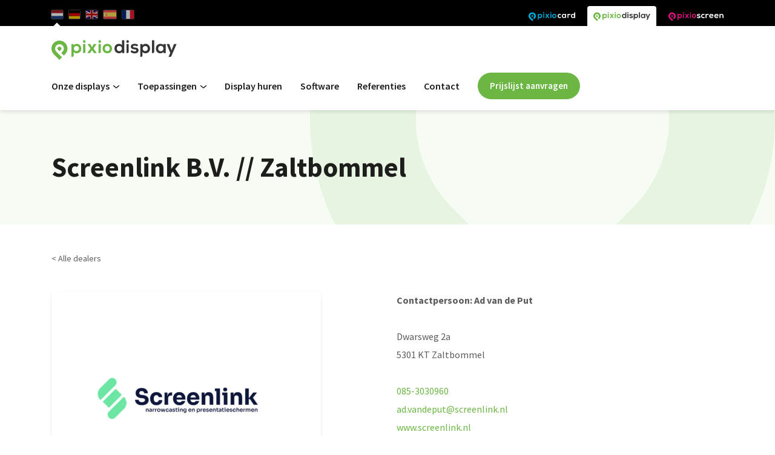

--- FILE ---
content_type: text/html; charset=UTF-8
request_url: https://pixiodisplay.com/dealers/screenlink-b-v-zaltbommel/
body_size: 37243
content:
<!DOCTYPE html>
<html lang="nl-NL">
<head><script>if(navigator.userAgent.match(/MSIE|Internet Explorer/i)||navigator.userAgent.match(/Trident\/7\..*?rv:11/i)){var href=document.location.href;if(!href.match(/[?&]nowprocket/)){if(href.indexOf("?")==-1){if(href.indexOf("#")==-1){document.location.href=href+"?nowprocket=1"}else{document.location.href=href.replace("#","?nowprocket=1#")}}else{if(href.indexOf("#")==-1){document.location.href=href+"&nowprocket=1"}else{document.location.href=href.replace("#","&nowprocket=1#")}}}}</script><script>(()=>{class RocketLazyLoadScripts{constructor(){this.v="2.0.3";if(navigator.userAgent.match(/125.0.0.0|137.0.0.0|metrix|ping|dare|ptst/i)){this.userEvents=["keydown","keyup","mousedown","mouseup","mousemove","mouseover","mouseenter","mouseout","mouseleave","touchmove","touchstart","touchend","touchcancel","wheel","click","dblclick","input","visibilitychange"];this.attributeEvents=["onblur","onclick","oncontextmenu","ondblclick","onfocus","onmousedown","onmouseenter","onmouseleave","onmousemove","onmouseout","onmouseover","onmouseup","onmousewheel","onscroll","onsubmit"];}else{this.userEvents=["load"];this.attributeEvents=["load"];};}async t(){this.i(),this.o(),/iP(ad|hone)/.test(navigator.userAgent)&&this.h(),this.u(),this.l(this),this.m(),this.k(this),this.p(this),this._(),await Promise.all([this.R(),this.L()]),this.lastBreath=Date.now(),this.S(this),this.P(),this.D(),this.O(),this.M(),await this.C(this.delayedScripts.normal),await this.C(this.delayedScripts.defer),await this.C(this.delayedScripts.async),this.F("domReady"),await this.T(),await this.j(),await this.I(),this.F("windowLoad"),await this.A(),window.dispatchEvent(new Event("rocket-allScriptsLoaded")),this.everythingLoaded=!0,this.lastTouchEnd&&await new Promise((t=>setTimeout(t,500-Date.now()+this.lastTouchEnd))),this.H(),this.F("all"),this.U(),this.W()}i(){this.CSPIssue=sessionStorage.getItem("rocketCSPIssue"),document.addEventListener("securitypolicyviolation",(t=>{this.CSPIssue||"script-src-elem"!==t.violatedDirective||"data"!==t.blockedURI||(this.CSPIssue=!0,sessionStorage.setItem("rocketCSPIssue",!0))}),{isRocket:!0})}o(){window.addEventListener("pageshow",(t=>{this.persisted=t.persisted,this.realWindowLoadedFired=!0}),{isRocket:!0}),window.addEventListener("pagehide",(()=>{this.onFirstUserAction=null}),{isRocket:!0})}h(){let t;function e(e){t=e}window.addEventListener("touchstart",e,{isRocket:!0}),window.addEventListener("touchend",(function i(o){Math.abs(o.changedTouches[0].pageX-t.changedTouches[0].pageX)<10&&Math.abs(o.changedTouches[0].pageY-t.changedTouches[0].pageY)<10&&o.timeStamp-t.timeStamp<200&&(o.target.dispatchEvent(new PointerEvent("click",{target:o.target,bubbles:!0,cancelable:!0,detail:1})),event.preventDefault(),window.removeEventListener("touchstart",e,{isRocket:!0}),window.removeEventListener("touchend",i,{isRocket:!0}))}),{isRocket:!0})}q(t){this.userActionTriggered||("mousemove"!==t.type||this.firstMousemoveIgnored?"keyup"===t.type||"mouseover"===t.type||"mouseout"===t.type||(this.userActionTriggered=!0,this.onFirstUserAction&&this.onFirstUserAction()):this.firstMousemoveIgnored=!0),"click"===t.type&&t.preventDefault(),this.savedUserEvents.length>0&&(t.stopPropagation(),t.stopImmediatePropagation()),"touchstart"===this.lastEvent&&"touchend"===t.type&&(this.lastTouchEnd=Date.now()),"click"===t.type&&(this.lastTouchEnd=0),this.lastEvent=t.type,this.savedUserEvents.push(t)}u(){this.savedUserEvents=[],this.userEventHandler=this.q.bind(this),this.userEvents.forEach((t=>window.addEventListener(t,this.userEventHandler,{passive:!1,isRocket:!0})))}U(){this.userEvents.forEach((t=>window.removeEventListener(t,this.userEventHandler,{passive:!1,isRocket:!0}))),this.savedUserEvents.forEach((t=>{t.target.dispatchEvent(new window[t.constructor.name](t.type,t))}))}m(){this.eventsMutationObserver=new MutationObserver((t=>{const e="return false";for(const i of t){if("attributes"===i.type){const t=i.target.getAttribute(i.attributeName);t&&t!==e&&(i.target.setAttribute("data-rocket-"+i.attributeName,t),i.target["rocket"+i.attributeName]=new Function("event",t),i.target.setAttribute(i.attributeName,e))}"childList"===i.type&&i.addedNodes.forEach((t=>{if(t.nodeType===Node.ELEMENT_NODE)for(const i of t.attributes)this.attributeEvents.includes(i.name)&&i.value&&""!==i.value&&(t.setAttribute("data-rocket-"+i.name,i.value),t["rocket"+i.name]=new Function("event",i.value),t.setAttribute(i.name,e))}))}})),this.eventsMutationObserver.observe(document,{subtree:!0,childList:!0,attributeFilter:this.attributeEvents})}H(){this.eventsMutationObserver.disconnect(),this.attributeEvents.forEach((t=>{document.querySelectorAll("[data-rocket-"+t+"]").forEach((e=>{e.setAttribute(t,e.getAttribute("data-rocket-"+t)),e.removeAttribute("data-rocket-"+t)}))}))}k(t){Object.defineProperty(HTMLElement.prototype,"onclick",{get(){return this.rocketonclick||null},set(e){this.rocketonclick=e,this.setAttribute(t.everythingLoaded?"onclick":"data-rocket-onclick","this.rocketonclick(event)")}})}S(t){function e(e,i){let o=e[i];e[i]=null,Object.defineProperty(e,i,{get:()=>o,set(s){t.everythingLoaded?o=s:e["rocket"+i]=o=s}})}e(document,"onreadystatechange"),e(window,"onload"),e(window,"onpageshow");try{Object.defineProperty(document,"readyState",{get:()=>t.rocketReadyState,set(e){t.rocketReadyState=e},configurable:!0}),document.readyState="loading"}catch(t){console.log("WPRocket DJE readyState conflict, bypassing")}}l(t){this.originalAddEventListener=EventTarget.prototype.addEventListener,this.originalRemoveEventListener=EventTarget.prototype.removeEventListener,this.savedEventListeners=[],EventTarget.prototype.addEventListener=function(e,i,o){o&&o.isRocket||!t.B(e,this)&&!t.userEvents.includes(e)||t.B(e,this)&&!t.userActionTriggered||e.startsWith("rocket-")||t.everythingLoaded?t.originalAddEventListener.call(this,e,i,o):t.savedEventListeners.push({target:this,remove:!1,type:e,func:i,options:o})},EventTarget.prototype.removeEventListener=function(e,i,o){o&&o.isRocket||!t.B(e,this)&&!t.userEvents.includes(e)||t.B(e,this)&&!t.userActionTriggered||e.startsWith("rocket-")||t.everythingLoaded?t.originalRemoveEventListener.call(this,e,i,o):t.savedEventListeners.push({target:this,remove:!0,type:e,func:i,options:o})}}F(t){"all"===t&&(EventTarget.prototype.addEventListener=this.originalAddEventListener,EventTarget.prototype.removeEventListener=this.originalRemoveEventListener),this.savedEventListeners=this.savedEventListeners.filter((e=>{let i=e.type,o=e.target||window;return"domReady"===t&&"DOMContentLoaded"!==i&&"readystatechange"!==i||("windowLoad"===t&&"load"!==i&&"readystatechange"!==i&&"pageshow"!==i||(this.B(i,o)&&(i="rocket-"+i),e.remove?o.removeEventListener(i,e.func,e.options):o.addEventListener(i,e.func,e.options),!1))}))}p(t){let e;function i(e){return t.everythingLoaded?e:e.split(" ").map((t=>"load"===t||t.startsWith("load.")?"rocket-jquery-load":t)).join(" ")}function o(o){function s(e){const s=o.fn[e];o.fn[e]=o.fn.init.prototype[e]=function(){return this[0]===window&&t.userActionTriggered&&("string"==typeof arguments[0]||arguments[0]instanceof String?arguments[0]=i(arguments[0]):"object"==typeof arguments[0]&&Object.keys(arguments[0]).forEach((t=>{const e=arguments[0][t];delete arguments[0][t],arguments[0][i(t)]=e}))),s.apply(this,arguments),this}}if(o&&o.fn&&!t.allJQueries.includes(o)){const e={DOMContentLoaded:[],"rocket-DOMContentLoaded":[]};for(const t in e)document.addEventListener(t,(()=>{e[t].forEach((t=>t()))}),{isRocket:!0});o.fn.ready=o.fn.init.prototype.ready=function(i){function s(){parseInt(o.fn.jquery)>2?setTimeout((()=>i.bind(document)(o))):i.bind(document)(o)}return t.realDomReadyFired?!t.userActionTriggered||t.fauxDomReadyFired?s():e["rocket-DOMContentLoaded"].push(s):e.DOMContentLoaded.push(s),o([])},s("on"),s("one"),s("off"),t.allJQueries.push(o)}e=o}t.allJQueries=[],o(window.jQuery),Object.defineProperty(window,"jQuery",{get:()=>e,set(t){o(t)}})}P(){const t=new Map;document.write=document.writeln=function(e){const i=document.currentScript,o=document.createRange(),s=i.parentElement;let n=t.get(i);void 0===n&&(n=i.nextSibling,t.set(i,n));const c=document.createDocumentFragment();o.setStart(c,0),c.appendChild(o.createContextualFragment(e)),s.insertBefore(c,n)}}async R(){return new Promise((t=>{this.userActionTriggered?t():this.onFirstUserAction=t}))}async L(){return new Promise((t=>{document.addEventListener("DOMContentLoaded",(()=>{this.realDomReadyFired=!0,t()}),{isRocket:!0})}))}async I(){return this.realWindowLoadedFired?Promise.resolve():new Promise((t=>{window.addEventListener("load",t,{isRocket:!0})}))}M(){this.pendingScripts=[];this.scriptsMutationObserver=new MutationObserver((t=>{for(const e of t)e.addedNodes.forEach((t=>{"SCRIPT"!==t.tagName||t.noModule||t.isWPRocket||this.pendingScripts.push({script:t,promise:new Promise((e=>{const i=()=>{const i=this.pendingScripts.findIndex((e=>e.script===t));i>=0&&this.pendingScripts.splice(i,1),e()};t.addEventListener("load",i,{isRocket:!0}),t.addEventListener("error",i,{isRocket:!0}),setTimeout(i,1e3)}))})}))})),this.scriptsMutationObserver.observe(document,{childList:!0,subtree:!0})}async j(){await this.J(),this.pendingScripts.length?(await this.pendingScripts[0].promise,await this.j()):this.scriptsMutationObserver.disconnect()}D(){this.delayedScripts={normal:[],async:[],defer:[]},document.querySelectorAll("script[type$=rocketlazyloadscript]").forEach((t=>{t.hasAttribute("data-rocket-src")?t.hasAttribute("async")&&!1!==t.async?this.delayedScripts.async.push(t):t.hasAttribute("defer")&&!1!==t.defer||"module"===t.getAttribute("data-rocket-type")?this.delayedScripts.defer.push(t):this.delayedScripts.normal.push(t):this.delayedScripts.normal.push(t)}))}async _(){await this.L();let t=[];document.querySelectorAll("script[type$=rocketlazyloadscript][data-rocket-src]").forEach((e=>{let i=e.getAttribute("data-rocket-src");if(i&&!i.startsWith("data:")){i.startsWith("//")&&(i=location.protocol+i);try{const o=new URL(i).origin;o!==location.origin&&t.push({src:o,crossOrigin:e.crossOrigin||"module"===e.getAttribute("data-rocket-type")})}catch(t){}}})),t=[...new Map(t.map((t=>[JSON.stringify(t),t]))).values()],this.N(t,"preconnect")}async $(t){if(await this.G(),!0!==t.noModule||!("noModule"in HTMLScriptElement.prototype))return new Promise((e=>{let i;function o(){(i||t).setAttribute("data-rocket-status","executed"),e()}try{if(navigator.userAgent.includes("Firefox/")||""===navigator.vendor||this.CSPIssue)i=document.createElement("script"),[...t.attributes].forEach((t=>{let e=t.nodeName;"type"!==e&&("data-rocket-type"===e&&(e="type"),"data-rocket-src"===e&&(e="src"),i.setAttribute(e,t.nodeValue))})),t.text&&(i.text=t.text),t.nonce&&(i.nonce=t.nonce),i.hasAttribute("src")?(i.addEventListener("load",o,{isRocket:!0}),i.addEventListener("error",(()=>{i.setAttribute("data-rocket-status","failed-network"),e()}),{isRocket:!0}),setTimeout((()=>{i.isConnected||e()}),1)):(i.text=t.text,o()),i.isWPRocket=!0,t.parentNode.replaceChild(i,t);else{const i=t.getAttribute("data-rocket-type"),s=t.getAttribute("data-rocket-src");i?(t.type=i,t.removeAttribute("data-rocket-type")):t.removeAttribute("type"),t.addEventListener("load",o,{isRocket:!0}),t.addEventListener("error",(i=>{this.CSPIssue&&i.target.src.startsWith("data:")?(console.log("WPRocket: CSP fallback activated"),t.removeAttribute("src"),this.$(t).then(e)):(t.setAttribute("data-rocket-status","failed-network"),e())}),{isRocket:!0}),s?(t.fetchPriority="high",t.removeAttribute("data-rocket-src"),t.src=s):t.src="data:text/javascript;base64,"+window.btoa(unescape(encodeURIComponent(t.text)))}}catch(i){t.setAttribute("data-rocket-status","failed-transform"),e()}}));t.setAttribute("data-rocket-status","skipped")}async C(t){const e=t.shift();return e?(e.isConnected&&await this.$(e),this.C(t)):Promise.resolve()}O(){this.N([...this.delayedScripts.normal,...this.delayedScripts.defer,...this.delayedScripts.async],"preload")}N(t,e){this.trash=this.trash||[];let i=!0;var o=document.createDocumentFragment();t.forEach((t=>{const s=t.getAttribute&&t.getAttribute("data-rocket-src")||t.src;if(s&&!s.startsWith("data:")){const n=document.createElement("link");n.href=s,n.rel=e,"preconnect"!==e&&(n.as="script",n.fetchPriority=i?"high":"low"),t.getAttribute&&"module"===t.getAttribute("data-rocket-type")&&(n.crossOrigin=!0),t.crossOrigin&&(n.crossOrigin=t.crossOrigin),t.integrity&&(n.integrity=t.integrity),t.nonce&&(n.nonce=t.nonce),o.appendChild(n),this.trash.push(n),i=!1}})),document.head.appendChild(o)}W(){this.trash.forEach((t=>t.remove()))}async T(){try{document.readyState="interactive"}catch(t){}this.fauxDomReadyFired=!0;try{await this.G(),document.dispatchEvent(new Event("rocket-readystatechange")),await this.G(),document.rocketonreadystatechange&&document.rocketonreadystatechange(),await this.G(),document.dispatchEvent(new Event("rocket-DOMContentLoaded")),await this.G(),window.dispatchEvent(new Event("rocket-DOMContentLoaded"))}catch(t){console.error(t)}}async A(){try{document.readyState="complete"}catch(t){}try{await this.G(),document.dispatchEvent(new Event("rocket-readystatechange")),await this.G(),document.rocketonreadystatechange&&document.rocketonreadystatechange(),await this.G(),window.dispatchEvent(new Event("rocket-load")),await this.G(),window.rocketonload&&window.rocketonload(),await this.G(),this.allJQueries.forEach((t=>t(window).trigger("rocket-jquery-load"))),await this.G();const t=new Event("rocket-pageshow");t.persisted=this.persisted,window.dispatchEvent(t),await this.G(),window.rocketonpageshow&&window.rocketonpageshow({persisted:this.persisted})}catch(t){console.error(t)}}async G(){Date.now()-this.lastBreath>45&&(await this.J(),this.lastBreath=Date.now())}async J(){return document.hidden?new Promise((t=>setTimeout(t))):new Promise((t=>requestAnimationFrame(t)))}B(t,e){return e===document&&"readystatechange"===t||(e===document&&"DOMContentLoaded"===t||(e===window&&"DOMContentLoaded"===t||(e===window&&"load"===t||e===window&&"pageshow"===t)))}static run(){(new RocketLazyLoadScripts).t()}}RocketLazyLoadScripts.run()})();</script>
	<meta charset="UTF-8">
	<meta http-equiv="X-UA-Compatible" content="IE=edge">
	<meta name="viewport" content="width=device-width, initial-scale=1">
	<meta name="mobile-web-app-capable" content="yes">
	<meta name="apple-mobile-web-app-capable" content="yes">
	<meta name="apple-mobile-web-app-title" content="PixioDisplay - Display">

<!-- Server Side Tracking by Taggrs.io -->
 <script type="rocketlazyloadscript">(function(w,d,s,l,i){w[l]=w[l]||[];w[l].push({'gtm.start':new Date().getTime(),event:'gtm.js'});var f=d.getElementsByTagName(s)[0],j=d.createElement(s),dl=l!='dataLayer'?'&l='+l:'';j.async=true;j.src='https://canttouchme.pixiodisplay.com/QuKfso440Q.js?tg='+i+dl;f.parentNode.insertBefore(j,f);})(window,document,'script','dataLayer','WPWB69B');</script> 	
<!-- End Server Side Tracking by Taggrs.io -->
	
	<link rel="profile" href="http://gmpg.org/xfn/11">
	<link rel="pingback" href="https://pixiodisplay.com/xmlrpc.php">
	<style type="text/css">div[id^="wpcf7-f35315"] button.cf7mls_next {   }div[id^="wpcf7-f35315"] button.cf7mls_back {   }div[id^="wpcf7-f31885"] button.cf7mls_next {   }div[id^="wpcf7-f31885"] button.cf7mls_back {   }div[id^="wpcf7-f31486"] button.cf7mls_next {   }div[id^="wpcf7-f31486"] button.cf7mls_back {   }div[id^="wpcf7-f31039"] button.cf7mls_next {   }div[id^="wpcf7-f31039"] button.cf7mls_back {   }div[id^="wpcf7-f30833"] button.cf7mls_next {   }div[id^="wpcf7-f30833"] button.cf7mls_back {   }div[id^="wpcf7-f29601"] button.cf7mls_next {   }div[id^="wpcf7-f29601"] button.cf7mls_back {   }div[id^="wpcf7-f23538"] button.cf7mls_next {   }div[id^="wpcf7-f23538"] button.cf7mls_back {   }div[id^="wpcf7-f21496"] button.cf7mls_next {   }div[id^="wpcf7-f21496"] button.cf7mls_back {   }div[id^="wpcf7-f20417"] button.cf7mls_next {   }div[id^="wpcf7-f20417"] button.cf7mls_back {   }div[id^="wpcf7-f14284"] button.cf7mls_next {   }div[id^="wpcf7-f14284"] button.cf7mls_back {   }div[id^="wpcf7-f4496"] button.cf7mls_next {   }div[id^="wpcf7-f4496"] button.cf7mls_back {   }div[id^="wpcf7-f2194"] button.cf7mls_next {   }div[id^="wpcf7-f2194"] button.cf7mls_back {   }div[id^="wpcf7-f2181"] button.cf7mls_next {   }div[id^="wpcf7-f2181"] button.cf7mls_back {   }div[id^="wpcf7-f1475"] button.cf7mls_next {   }div[id^="wpcf7-f1475"] button.cf7mls_back {   }div[id^="wpcf7-f6"] button.cf7mls_next {   }div[id^="wpcf7-f6"] button.cf7mls_back {   }</style><meta name='robots' content='noindex, follow' />
	<style>img:is([sizes="auto" i], [sizes^="auto," i]) { contain-intrinsic-size: 3000px 1500px }</style>
	<meta name="uri-translation" content="on" /><link rel="alternate" hreflang="nl" href="https://pixiodisplay.com/dealers/screenlink-b-v-zaltbommel/" />
<link rel="alternate" hreflang="en" href="https://pixiodisplay.com/en/dealers/screenlink-b-v-zaltbommel/" />
<link rel="alternate" hreflang="fr" href="https://pixiodisplay.com/fr/dealers/screenlink-b-v-zaltbommel/" />
<link rel="alternate" hreflang="de" href="https://pixiodisplay.com/de/dealers/screenlink-b-v-zaltbommel/" />
<link rel="alternate" hreflang="es" href="https://pixiodisplay.com/es/dealers/screenlink-b-v-zaltbommel/" />

	<!-- This site is optimized with the Yoast SEO plugin v26.7 - https://yoast.com/wordpress/plugins/seo/ -->
	<title>Screenlink B.V. // Zaltbommel - PixioDisplay</title>
<link data-rocket-preload as="style" href="[data-uri]" rel="preload" data-type="kppassive" data-kplinkhref="https://fonts.googleapis.com/css2?family=Source+Sans+Pro:wght@400;600;700&#038;display=swap">
<link data-rocket-preload as="style" href="[data-uri]" rel="preload" data-type="kppassive" data-kplinkhref="https://fonts.googleapis.com/css?family=Roboto%3A100%2C100italic%2C200%2C200italic%2C300%2C300italic%2C400%2C400italic%2C500%2C500italic%2C600%2C600italic%2C700%2C700italic%2C800%2C800italic%2C900%2C900italic%7CRoboto%20Slab%3A100%2C100italic%2C200%2C200italic%2C300%2C300italic%2C400%2C400italic%2C500%2C500italic%2C600%2C600italic%2C700%2C700italic%2C800%2C800italic%2C900%2C900italic%7CSource%20Sans%20Pro%3A100%2C100italic%2C200%2C200italic%2C300%2C300italic%2C400%2C400italic%2C500%2C500italic%2C600%2C600italic%2C700%2C700italic%2C800%2C800italic%2C900%2C900italic&#038;display=swap">
<link href="[data-uri]" media="print" onload="this.media=&#039;all&#039;" rel="stylesheet" data-type="kppassive" data-kplinkhref="https://fonts.googleapis.com/css2?family=Source+Sans+Pro:wght@400;600;700&#038;display=swap">
<noscript><link rel="stylesheet" href="[data-uri]" data-type="kppassive" data-kplinkhref="https://fonts.googleapis.com/css2?family=Source+Sans+Pro:wght@400;600;700&#038;display=swap"></noscript>
<link href="[data-uri]" media="print" onload="this.media=&#039;all&#039;" rel="stylesheet" data-type="kppassive" data-kplinkhref="https://fonts.googleapis.com/css?family=Roboto%3A100%2C100italic%2C200%2C200italic%2C300%2C300italic%2C400%2C400italic%2C500%2C500italic%2C600%2C600italic%2C700%2C700italic%2C800%2C800italic%2C900%2C900italic%7CRoboto%20Slab%3A100%2C100italic%2C200%2C200italic%2C300%2C300italic%2C400%2C400italic%2C500%2C500italic%2C600%2C600italic%2C700%2C700italic%2C800%2C800italic%2C900%2C900italic%7CSource%20Sans%20Pro%3A100%2C100italic%2C200%2C200italic%2C300%2C300italic%2C400%2C400italic%2C500%2C500italic%2C600%2C600italic%2C700%2C700italic%2C800%2C800italic%2C900%2C900italic&#038;display=swap">
<noscript><link rel="stylesheet" href="[data-uri]" data-type="kppassive" data-kplinkhref="https://fonts.googleapis.com/css?family=Roboto%3A100%2C100italic%2C200%2C200italic%2C300%2C300italic%2C400%2C400italic%2C500%2C500italic%2C600%2C600italic%2C700%2C700italic%2C800%2C800italic%2C900%2C900italic%7CRoboto%20Slab%3A100%2C100italic%2C200%2C200italic%2C300%2C300italic%2C400%2C400italic%2C500%2C500italic%2C600%2C600italic%2C700%2C700italic%2C800%2C800italic%2C900%2C900italic%7CSource%20Sans%20Pro%3A100%2C100italic%2C200%2C200italic%2C300%2C300italic%2C400%2C400italic%2C500%2C500italic%2C600%2C600italic%2C700%2C700italic%2C800%2C800italic%2C900%2C900italic&#038;display=swap"></noscript><link rel="stylesheet" href="https://pixiodisplay.com/wp-content/cache/background-css/1/pixiodisplay.com/wp-content/cache/min/1/8880d4969cc87ff6a7e93266f75c97c4.css" media="all" data-minify="1" />
	<meta property="og:locale" content="nl_NL" />
	<meta property="og:type" content="article" />
	<meta property="og:title" content="Screenlink B.V. // Zaltbommel - PixioDisplay" />
	<meta property="og:description" content="Contactpersoon: Ad van de Put Dwarsweg 2a 5301 KT Zaltbommel 085-3030960 ad.vandeput@screenlink.nl www.screenlink.nl" />
	<meta property="og:url" content="https://pixiodisplay.com/dealers/screenlink-b-v-zaltbommel/" />
	<meta property="og:site_name" content="PixioDisplay" />
	<meta property="og:image" content="https://pixiodisplay.com/wp-content/uploads/2023/08/Schermafbeelding-2023-08-31-om-16.50.19-e1693493472312.png" />
	<meta property="og:image:width" content="848" />
	<meta property="og:image:height" content="586" />
	<meta property="og:image:type" content="image/png" />
	<meta name="twitter:card" content="summary_large_image" />
	<meta name="twitter:label1" content="Geschatte leestijd" />
	<meta name="twitter:data1" content="1 minuut" />
	<script type="application/ld+json" class="yoast-schema-graph">{"@context":"https://schema.org","@graph":[{"@type":"WebPage","@id":"https://pixiodisplay.com/dealers/screenlink-b-v-zaltbommel/","url":"https://pixiodisplay.com/dealers/screenlink-b-v-zaltbommel/","name":"Screenlink B.V. // Zaltbommel - PixioDisplay","isPartOf":{"@id":"https://pixiodisplay.com/#website"},"primaryImageOfPage":{"@id":"https://pixiodisplay.com/dealers/screenlink-b-v-zaltbommel/#primaryimage"},"image":{"@id":"https://pixiodisplay.com/dealers/screenlink-b-v-zaltbommel/#primaryimage"},"thumbnailUrl":"https://pixiodisplay.com/wp-content/uploads/2023/08/Schermafbeelding-2023-08-31-om-16.50.19-e1693493472312.png","datePublished":"2023-08-31T14:54:27+00:00","breadcrumb":{"@id":"https://pixiodisplay.com/dealers/screenlink-b-v-zaltbommel/#breadcrumb"},"inLanguage":"nl-NL","potentialAction":[{"@type":"ReadAction","target":["https://pixiodisplay.com/dealers/screenlink-b-v-zaltbommel/"]}]},{"@type":"ImageObject","inLanguage":"nl-NL","@id":"https://pixiodisplay.com/dealers/screenlink-b-v-zaltbommel/#primaryimage","url":"https://pixiodisplay.com/wp-content/uploads/2023/08/Schermafbeelding-2023-08-31-om-16.50.19-e1693493472312.png","contentUrl":"https://pixiodisplay.com/wp-content/uploads/2023/08/Schermafbeelding-2023-08-31-om-16.50.19-e1693493472312.png","width":848,"height":586},{"@type":"BreadcrumbList","@id":"https://pixiodisplay.com/dealers/screenlink-b-v-zaltbommel/#breadcrumb","itemListElement":[{"@type":"ListItem","position":1,"name":"Home","item":"https://pixiodisplay.com/"},{"@type":"ListItem","position":2,"name":"Dealers","item":"https://pixiodisplay.com/dealers/"},{"@type":"ListItem","position":3,"name":"Screenlink B.V. // Zaltbommel"}]},{"@type":"WebSite","@id":"https://pixiodisplay.com/#website","url":"https://pixiodisplay.com/","name":"PixioDisplay","description":"Display","potentialAction":[{"@type":"SearchAction","target":{"@type":"EntryPoint","urlTemplate":"https://pixiodisplay.com/?s={search_term_string}"},"query-input":{"@type":"PropertyValueSpecification","valueRequired":true,"valueName":"search_term_string"}}],"inLanguage":"nl-NL"}]}</script>
	<!-- / Yoast SEO plugin. -->


<link rel='dns-prefetch' href='//fonts.googleapis.com' />
<link href='https://fonts.gstatic.com' crossorigin rel='preconnect' />
<style id='wp-emoji-styles-inline-css' type='text/css'>

	img.wp-smiley, img.emoji {
		display: inline !important;
		border: none !important;
		box-shadow: none !important;
		height: 1em !important;
		width: 1em !important;
		margin: 0 0.07em !important;
		vertical-align: -0.1em !important;
		background: none !important;
		padding: 0 !important;
	}
</style>





<link rel='stylesheet' id='woocommerce-smallscreen-css' href='[data-uri]' type='text/css' media='only screen and (max-width: 768px)' data-type="kppassive" data-kplinkhref="https://pixiodisplay.com/wp-content/plugins/woocommerce/assets/css/woocommerce-smallscreen.css?ver=10.3.7" />

<style id='woocommerce-inline-inline-css' type='text/css'>
.woocommerce form .form-row .required { visibility: visible; }
</style>




<link rel='stylesheet' id='elementor-post-10942-css' href='https://pixiodisplay.com/wp-content/uploads/elementor/css/post-10942.css?ver=1768807462' type='text/css' media='all' />






<style id='wpb-get-a-quote-button-styles-inline-css' type='text/css'>

		.wpb-get-a-quote-button-btn-default,
		.wpb-gqf-form-style-true input[type=submit],
		.wpb-gqf-form-style-true input[type=button],
		.wpb-gqf-form-style-true input[type=submit],
		.wpb-gqf-form-style-true input[type=button]{
			color: #ffffff;
			background: #6cb644;
		}
		.wpb-get-a-quote-button-btn-default:hover, .wpb-get-a-quote-button-btn-default:focus,
		.wpb-gqf-form-style-true input[type=submit]:hover, .wpb-gqf-form-style-true input[type=submit]:focus,
		.wpb-gqf-form-style-true input[type=button]:hover, .wpb-gqf-form-style-true input[type=button]:focus,
		.wpb-gqf-form-style-true input[type=submit]:hover,
		.wpb-gqf-form-style-true input[type=button]:hover,
		.wpb-gqf-form-style-true input[type=submit]:focus,
		.wpb-gqf-form-style-true input[type=button]:focus {
			color: #ffffff;
			background: #6cb644;
		}
</style>



<script type="rocketlazyloadscript" data-rocket-type="text/javascript" data-rocket-src="https://pixiodisplay.com/wp-includes/js/jquery/jquery.min.js?ver=3.7.1" id="jquery-core-js"></script>
<script type="rocketlazyloadscript" data-rocket-type="text/javascript" data-rocket-src="https://pixiodisplay.com/wp-includes/js/jquery/jquery-migrate.min.js?ver=3.4.1" id="jquery-migrate-js"></script>
<script type="rocketlazyloadscript" data-rocket-type="text/javascript" data-rocket-src="https://pixiodisplay.com/wp-content/plugins/woocommerce/assets/js/jquery-blockui/jquery.blockUI.min.js?ver=2.7.0-wc.10.3.7" id="wc-jquery-blockui-js" defer="defer" data-wp-strategy="defer"></script>
<script type="rocketlazyloadscript" data-rocket-type="text/javascript" data-rocket-src="https://pixiodisplay.com/wp-content/plugins/woocommerce/assets/js/js-cookie/js.cookie.min.js?ver=2.1.4-wc.10.3.7" id="wc-js-cookie-js" defer="defer" data-wp-strategy="defer"></script>
<script type="text/javascript" id="woocommerce-js-extra">
/* <![CDATA[ */
var woocommerce_params = {"ajax_url":"\/wp-admin\/admin-ajax.php","wc_ajax_url":"\/?wc-ajax=%%endpoint%%","i18n_password_show":"Wachtwoord weergeven","i18n_password_hide":"Wachtwoord verbergen"};
/* ]]> */
</script>
<script type="rocketlazyloadscript" data-rocket-type="text/javascript" data-rocket-src="https://pixiodisplay.com/wp-content/plugins/woocommerce/assets/js/frontend/woocommerce.min.js?ver=10.3.7" id="woocommerce-js" defer="defer" data-wp-strategy="defer"></script>
<script type="text/javascript" id="WCPAY_ASSETS-js-extra">
/* <![CDATA[ */
var wcpayAssets = {"url":"https:\/\/pixiodisplay.com\/wp-content\/plugins\/woocommerce-payments\/dist\/"};
/* ]]> */
</script>
<!-- start Simple Custom CSS and JS -->
<style type="text/css">
.brochure-download-container .download-link{
  display: inline-flex;
  gap: 12px;
  color: #6cb644;
  font-weight: 700;
  text-decoration: underline;
  text-underline-offset: 3px;
}

.brochure-download-container .download-link:hover{
  color: #6cb644;
  text-decoration-thickness: 2px;
}

.brochure-download-container .download-icon{
  width: 22px;
  height: 22px;
  display: inline-flex;
  flex: 0 0 22px;
}

.brochure-download-container .download-icon svg{
  width: 22px;
  height: 22px;
  display: block;
}

.brabo-content--thanks{
  margin-bottom: 2.5rem;
}

.brochure-download-container--top{
  margin-top: 0;
}

.brochure-download-container--top .download-link{
  margin-top: 0;
}

</style>
<!-- end Simple Custom CSS and JS -->
<!-- start Simple Custom CSS and JS -->
<style type="text/css">
/**************************************************/
/* GLOBALE FIX: Zorgt dat padding de breedte niet verstoort */
/**************************************************/
/* Dwingt alle relevante elementen om padding op te nemen binnen de breedte */
.mega-menu-cols * {
    box-sizing: border-box; 
}

/**************************************************/
/* 1. STRUCTUUR EN NEUTRALISATIE VAN THEMA-ELEMENTEN */
/**************************************************/

/* 1a. DE BUITENSTE CONTAINER: Witte Achtergrond */
.mega-menu-cols > .brabo-dropdown-menu {
    background-color: #ffffff; 
    padding: 0; 
    margin: 0;
    display: block; 
}

/* 1b. DE CENTRALE CONTAINER: Max. Breedte en Padding */
.mega-menu-cols .dropdown-container {
    max-width: 1200px; 
    margin: 0 auto; 
    padding: 20px 10px; /* Minimaliseert horizontale padding van de container */
}

/* NEUTRALISATIE: Verwijdert elke beperking van de pixio-containers */
.mega-menu-cols .pixio-subnav,
.mega-menu-cols .pixio-subnav-submenu {
    width: 100%;
    max-width: none !important; 
    display: block !important; 
}

/* 1c. DE LIJST: Activeer Flexbox voor horizontale wrap */
.mega-menu-cols .brabo-dropdown-menu-list {
    display: flex; 
    flex-wrap: wrap; 
    justify-content: flex-start; 
    
    list-style: none;
    padding: 0;
    margin: 0;
    width: 100%; 
}

/* Verberg de navigatietegel */
.mega-menu-cols .pixio-subnav-tile {
    display: none !important; 
}


/**************************************************/
/* 2. ITEMS: Bepaal de Breedte van de Kolommen    */
/**************************************************/

/* 💡 INSTELING VOOR 5 GELIJKE KOLOMMEN */
.mega-menu-cols .brabo-dropdown-menu-list > li {
    width: 20%; /* 100% / 5 = 20% */
    
    /* 💡 Houdt de padding van de kolom *zeer* minimaal */
    padding: 0 5px; 
    
    flex-shrink: 0; 
    margin-bottom: 20px; 
    /* Zorgt dat de opmaak werkt voor zowel items met als zonder subitems */
    border-bottom: none !important;
}


/**************************************************/
/* 3. STYLING: Opmaak Titels en Subitems          */
/**************************************************/

/* Maakt de links blok-elementen zodat ze de padding en breedte opvullen */
.mega-menu-cols .brabo-dropdown-menu-list a.nav-link {
    display: block;
    /* 💡 Voegt de zichtbare afstand tussen kolommen toe aan de link */
    padding-left: 10px; 
    padding-right: 10px;
}

/* Maak de items met KINDEREN (de kolomtitel) zwart en vet */
.mega-menu-cols .brabo-dropdown-menu-list > li.menu-item-has-children > a.nav-link {
    color: #000000 !important; 
    font-weight: bold !important; 
    text-transform: uppercase; 
    font-size: 16px; 
    padding-top: 5px;
    padding-bottom: 5px;
    margin-bottom: 5px;
}

/* Stijl de gewone links (items zonder kinderen) */
.mega-menu-cols .brabo-dropdown-menu-list > li:not(.menu-item-has-children) > a.nav-link {
    color: rgba(0, 0, 0, 0.75); 
    font-weight: normal; 
    padding-top: 3px;
    padding-bottom: 3px;
}

/* Stijl de ECHTE subitems (Laag 3) */
.mega-menu-cols .brabo-dropdown-menu-sub {
    list-style: none;
    padding: 0;
    margin: 5px 0 0 0;
}
.mega-menu-cols .brabo-dropdown-menu-sub a.nav-link {
    font-weight: normal;
    font-size: 95%;
    color: rgba(0, 0, 0, 0.75); 
    /* Diepere inspringing voor subitems, telt op bij de 10px uit 3b */
    padding-left: 20px; 
}</style>
<!-- end Simple Custom CSS and JS -->
<!-- start Simple Custom CSS and JS -->
<style type="text/css">
/* --- NIEUWE, VERBETERDE CODE VOOR PIXIO STEPS RUIMTE --- */

/* Geef eerst ALLE items een marge aan de bovenkant */
.spacing-small > article {
    margin-top: 0.25rem; /* 4px */
	margin-bottom: 0.25rem;
}
.spacing-medium > article {
    margin-top: 0.5rem; /* 8px */
	margin-bottom: 0.5rem;
}
.spacing-large > article {
    margin-top: 1rem; /* 16px */
	margin-bottom: 1rem;
}

/* Verwijder vervolgens de marge van het ALLEREERSTE item */
.spacing-small > article:first-child,
.spacing-medium > article:first-child,
.spacing-large > article:first-child {
    margin-top: 0;
}</style>
<!-- end Simple Custom CSS and JS -->
<!-- start Simple Custom CSS and JS -->
<style type="text/css">
.fullwidth-button {
    display: block;
    width: 100%;
    text-align: center;
}
</style>
<!-- end Simple Custom CSS and JS -->
<!-- start Simple Custom CSS and JS -->
<style type="text/css">
.wpcf7 select {
    margin-bottom: .6rem;
    border: 2px solid #e7e7e7;
    border-radius: .4rem;
    background-color: #fff;
    padding: .6rem 1.5rem;
    width: 100%;
    color: #5c5c5c;
}
</style>
<!-- end Simple Custom CSS and JS -->
<!-- start Simple Custom CSS and JS -->
<style type="text/css">

a.button-secondary {
    display: inline-block;
    position: relative;
    top: 0;
    transition: top 0.1s ease-in, background-color 0.1s ease-in, color 0.1s ease-in;
    border-radius: 4rem;
    padding: 1rem 3.5rem;
    font-size: 1.8rem;
    font-weight: 600;
    text-overflow: ellipsis;
    border: 2px solid #6cb644;
    background-color: transparent;
    color: #6cb644;
    box-shadow: none;
}

a.button-secondary:hover {
    background-color: #6cb644;
    color: #fff;
    top: -2px;
}</style>
<!-- end Simple Custom CSS and JS -->
<!-- start Simple Custom CSS and JS -->
<style type="text/css">
input[type="date"] {
    margin-bottom: 0.6rem;
    border: 2px solid #e7e7e7;
    border-radius: 0.4rem;
    background-color: #fff;
    padding: 0.5rem 1.5rem;
    width: 100%;
    color: #5c5c5c; /* Grijze tekstkleur */
    font-size: 16px;
    font-family: Arial, sans-serif;
    box-sizing: border-box;
    appearance: none; /* Verberg standaard browserstijl */
    -webkit-appearance: none;
    -moz-appearance: none;
}
    margin-bottom: 0.6rem;
    border: 2px solid #e7e7e7;
    border-radius: 0.4rem;
    background-color: #fff;
    padding: 0.6rem 1.5rem;
    width: 100%;
    color: #5c5c5c; /* Grijze tekstkleur */
    font-size: 16px;
    font-family: Arial, sans-serif;
    box-sizing: border-box;
    appearance: none; /* Verberg standaard browserstijl */
    -webkit-appearance: none;
    -moz-appearance: none;
input[type="date"]::placeholder {
    color: #a0a0a0; /* Placeholder tekstkleur lichter grijs */
    font-style: italic;
}

#delivery_options {
  display: flex;
  justify-content: space-evenly;
}

#delivery_options input[type="radio"] {
  margin-right: 8px; /* Adds spacing between the radio button and its label */
}
</style>
<!-- end Simple Custom CSS and JS -->
<!-- start Simple Custom CSS and JS -->
<style type="text/css">
html[lang="de"] #menu-item-18496 { display: none; }
.gtranslate_wrapper {display: none!important;}</style>
<!-- end Simple Custom CSS and JS -->
<!-- start Simple Custom CSS and JS -->
<meta name="google-site-verification" content="09jucWryibzztiXEOQnZ0SOdBvd__CNfmovamWxZonM" /><!-- end Simple Custom CSS and JS -->
<!-- start Simple Custom CSS and JS -->
 

<script type="rocketlazyloadscript">
document.addEventListener("DOMContentLoaded", function () {
    const originalHeader = document.querySelector("header");
    if (!originalHeader) return;

    // Clone the header deeply
    const clonedHeader = originalHeader.cloneNode(true);

    // Remove all direct children of the header except the .header-nav
    Array.from(clonedHeader.children).forEach(child => {
      if (!child.classList.contains("header-nav")) {
        clonedHeader.removeChild(child);
      }
    });

    // Apply required inline styles
    clonedHeader.style.position = "fixed";
    clonedHeader.style.top = "0";
    clonedHeader.style.width = "100%";
    clonedHeader.style.zIndex = "3";
    clonedHeader.style.display = "none"; // hidden by default
    clonedHeader.classList.add("cloned-header-nav");

    // Add it to the DOM
    document.body.appendChild(clonedHeader);

    // Show/hide on scroll
    window.addEventListener("scroll", () => {
      if (window.scrollY > 150) {
        clonedHeader.style.display = "block";
      } else {
        clonedHeader.style.display = "none";
      }
    });
});
</script><!-- end Simple Custom CSS and JS -->
<!-- start Simple Custom CSS and JS -->
<script type="rocketlazyloadscript" data-rocket-type="text/javascript">
document.addEventListener('DOMContentLoaded', function () {
    // Selecteer de radio-opties en het conditionele veld
    const deliveryOptions = document.querySelectorAll('input[name="delivery-options"]');
    const conditionalLocation = document.getElementById('conditional-location');

    if (deliveryOptions && conditionalLocation) {
        // Voeg een eventlistener toe voor elke optie
        deliveryOptions.forEach(option => {
            option.addEventListener('change', function () {
                // Als de optie "Afleveren/Ophalen (+€95,00)" is geselecteerd
                if (this.value === "Afleveren/Ophalen (+€95,00)") {
                    conditionalLocation.style.display = "block"; // Toon het locatieveld
                } else {
                    conditionalLocation.style.display = "none"; // Verberg het locatieveld
                }
            });
        });
    }
	
	
// 	// Zet de placeholder tekst voor de 2 datum pickers
//     const startDateField = document.getElementById("start_date");
//     const endDateField = document.getElementById("end_date");

//     // Helper function to get today's date in YYYY-MM-DD format
//     function getToday() {
//         const today = new Date();
//         const yyyy = today.getFullYear();
//         const mm = String(today.getMonth() + 1).padStart(2, '0'); // Months are 0-based
//         const dd = String(today.getDate()).padStart(2, '0');
//         return `${yyyy}-${mm}-${dd}`;
//     }

//     // Helper function to calculate today + 1 year in YYYY-MM-DD format
// //     function getMaxDate() {
// //         const maxDate = new Date();
// //         maxDate.setFullYear(maxDate.getFullYear() + 3); // Add 1 year
// //         const yyyy = maxDate.getFullYear();
// //         const mm = String(maxDate.getMonth() + 1).padStart(2, '0'); // Months are 0-based
// //         const dd = String(maxDate.getDate()).padStart(2, '0');
// //         return `${yyyy}-${mm}-${dd}`;
// //     }

//     const today = getToday();
//     const maxDate = getMaxDate();

//     if (startDateField) {
//         startDateField.addEventListener("focus", function () {
//             this.type = "date";
//             this.min = today;
//             this.max = maxDate;
//         });

//         startDateField.addEventListener("change", function () {
//             if (endDateField) {
//                 endDateField.min = this.value; // Set the end date's minimum to the start date
//                 endDateField.max = maxDate; // Ensure end date cannot exceed maxDate
//             }
//         });
//     }

//     if (endDateField) {
//         endDateField.addEventListener("focus", function () {
//             this.type = "date";
//             this.min = today;
//             this.max = maxDate;
//         });

//         endDateField.addEventListener("change", function () {
//             const startDate = new Date(startDateField.value);
//             const endDate = new Date(this.value);

//             if (startDate > endDate) {
//                 alert("The eind datum kan niet eerder zijn dan de begin datum");
//                 this.value = ""; // Reset the invalid value
//             }
//         });
//     }
});
</script>
<!-- end Simple Custom CSS and JS -->
		<script type="rocketlazyloadscript" data-rocket-type="text/javascript">
				(function(c,l,a,r,i,t,y){
					c[a]=c[a]||function(){(c[a].q=c[a].q||[]).push(arguments)};t=l.createElement(r);t.async=1;
					t.src="https://www.clarity.ms/tag/"+i+"?ref=wordpress";y=l.getElementsByTagName(r)[0];y.parentNode.insertBefore(t,y);
				})(window, document, "clarity", "script", "rx72ald29i");
		</script>
		
<!-- This website runs the Product Feed PRO for WooCommerce by AdTribes.io plugin - version woocommercesea_option_installed_version -->
<!-- Google site verification - Google for WooCommerce -->
<meta name="google-site-verification" content="G2uC4jQGGt5iBaLvpQItT1w8wzq8pSNmGLlpgVkEGis" />
	<noscript><style>.woocommerce-product-gallery{ opacity: 1 !important; }</style></noscript>
	<meta name="generator" content="Elementor 3.33.2; features: additional_custom_breakpoints; settings: css_print_method-external, google_font-enabled, font_display-swap">
<style>
	
	@media(max-width:767px){
		header .header-nav {
    position: relative;
    z-index: 3;
    box-shadow: 0 .3rem .5rem rgba(0, 0, 0, 0);
    background-color: #fff;
}
	}

</style>
<style>

/* Mega Menu Css  */
.custom_header-nav .dropdown__menu__outer {
    display: block;
    position: absolute;
    top: 100%;
    right: 0;
    left: 0;
    -webkit-transition: visibility 0s linear .7s, opacity .3s ease-out .4s, box-shadow .3s ease-out .4s;
    transition: visibility 0s linear .7s, opacity .3s ease-out .4s, box-shadow .3s ease-out .4s;
    visibility: hidden;
    opacity: 0;
    z-index: 80;
    border-top: 1px solid #f6fbf4;
    background-color: #fff;
    padding: 7rem 0;
    list-style: none;
}

.custom_header-nav .popup__menu__txt {
    display: none;
}

.custom_header-nav li.menu__button.desktop__hide {
    display: none;
}

.custom_header-nav .nav__main span.chevron svg {
    transition: transform .1s ease-in, -webkit-transform .1s ease-in;
    width: 1rem;
    height: .5rem;
    margin-left: 6px;
}

.custom_header-nav .nav__main li.menu-item:hover>span.chevron svg {
    transform: rotate(180deg);
    filter: brightness(0) saturate(100%) invert(61%) sepia(54%) saturate(0%) hue-rotate(195deg) brightness(111%) contrast(83%);
}

.custom_header-nav .nav__main li.menu-item:hover>.dropdown__menu__outer {
    -webkit-transition: opacity .3s ease-in .05s, box-shadow .3s ease-in .05s;
    transition: opacity .3s ease-in .05s, box-shadow .3s ease-in .05s;
    visibility: visible;
    opacity: 1;
    z-index: 81;
    box-shadow: 0 1.4rem 1.4rem rgba(0, 0, 0, .1);
}

.custom_header-nav .dropdown__container {
    max-width: 1140px;
    margin: 0 auto;
    display: flex;
    flex-wrap: wrap;
    align-items: flex-start;
    gap: 40px;
    padding: 0 15px;
}

.custom_header-nav .dropdowan__col {
    width: 65%;
    display: flex;
    flex-wrap: wrap;
    gap: 40px;
}

.custom_header-nav .subnav__content {
    width: calc(35% - 40px);
}

.custom_header-nav .dropdown__inner {
    width: calc(33.33% - 26.66px);
}

.custom_header-nav .dropdown__title {
    margin-bottom: 10px;
    display: flex;
    align-items: center;
    justify-content: space-between;
}

.custom_header-nav .dropdown__title span.chevron {
    display: none;
}

.custom_header-nav ul.dropdown__list {
    padding: 0;
    list-style: none;
}

.custom_header-nav ul.dropdown__list li a {
    padding: 0 !important;
}

.custom_header-nav .subnav__content__inner {
    background: #ECF4E5;
    padding: 24px;
    border-radius: 20px;
}

.custom_header-nav .subnav__heading {
    margin-bottom: 10px;
}

.custom_header-nav .nav__container a.subnav__btn {
    transition: top .1s ease-in, background-color .1s ease-in;
    border-radius: 3rem !important;
    background-color: #6cb644 !important;
    padding: 1rem 2rem !important;
    color: #fff !important;
    font-size: 1.5rem !important;
    font-weight: 600 !important;
    width: 100%;
    display: flex !important;
    align-items: center;
    justify-content: center;
}

.custom_header-nav .nav__container a.subnav__btn:hover {
    transform: translateY(-.1rem);
    background-color: #61a33d !important;
}

.custom_header-nav .subnav__description {
    margin-bottom: 16px;
}
.custom_header-nav a.nav-link:hover {
    text-decoration: underline;
}

@media only screen and (max-width: 1199px) {
    .custom_header-nav .dropdown__container {
        max-width: 960px;
        margin: 0 auto;
        display: flex;
        flex-wrap: wrap;
        align-items: flex-start;
        gap: 40px;
        padding: 0 15px;
    }
}

@media only screen and (max-width: 991px) {
    .custom_header-nav .nav__main {
        max-width: 720px;
        margin: 0 auto;
        width: 100%;
    }

    .custom_header-nav .popup__menu__txt {
        padding: 40px 20px 20px;
        background: #6cb644;
        color: #fff;
        display: block;
    }

    .custom_header-nav .popup__menu__txt h2 {
        max-width: 720px;
        margin: 0 auto;
        width: 100%;
        color: #fff;
    }

    .mobile-nav-active .custom_header-nav  .col-burger {
        /* transform: translateX(10px); */
        margin-top: -50px;
    }
		.admin-bar.mobile-nav-active .custom_header-nav .col-burger {
				margin-top: -140px;
		}

    .mobile-nav-active .custom_header-nav  .burger:checked+label .burger-container span {
        background-color: #fff;
    }

    .custom_header-nav .nav__main li.menu-item {
        display: flex;
        align-items: center;
        justify-content: space-between;
        flex-wrap: wrap;
    }

    .custom_header-nav .nav__container .menu__button a.subnav__btn {
        display: block;
        width: fit-content;
        margin: 0 auto;
    }

    .custom_header-nav li.menu__button.desktop__hide {
        display: block;
    }

    .custom_header-nav .nav__container .nav-primary-menu .menu__button {
        display: none;
    }

    .custom_header-nav .nav__container li.menu__button {
        margin-top: auto;
        margin-bottom: 20px;
    }

    .custom_header-nav .nav-menu-container .nav-primary-menu>li {
        border-bottom: 1px solid #e7e9e6;
    }

    /* 		-------------------- */
    .custom_header-nav .dropdown__menu__outer {
        position: relative;
        opacity: 1 !important;
        visibility: visible !important;
        padding: 20px 0 20px 20px;
        display: none;
        box-shadow: none !important;
				width:100%;
    }

    .custom_header-nav li.menu-item.open .dropdown__menu__outer {
        display: block;
    }

    .custom_header-nav .dropdown__container {
        gap: 10px;
        padding: 0;
    }

    .custom_header-nav .dropdowan__col {
        width: 100%;
        gap: 0px;
    }

    .custom_header-nav .dropdown__inner {
        width: 100%;
        border-bottom: 1px solid #e7e9e6;
        margin-bottom: 16px;
        padding-bottom: 6px;
    }

    .custom_header-nav .subnav__content {
        width: 100%;
    }

    .custom_header-nav .dropdown__title span.chevron {
        display: block;
    }

    .custom_header-nav .dropdown__inner ul.dropdown__list {
        display: none;
    }

    .custom_header-nav .dropdown__inner.open ul.dropdown__list {
        display: block;
    }

    .custom_header-nav .menu-item>span.chevron svg {
        transform: rotate(-90deg) !important;
        filter: none !important;
    }

    .custom_header-nav .menu-item.open>span.chevron svg {
        transform: rotate(0deg) !important;
    }

    .custom_header-nav .dropdown__inner .dropdown__title span.chevron svg {
        transform: rotate(-90deg);
    }

    .custom_header-nav .dropdown__inner.open .dropdown__title span.chevron svg {
        transform: rotate(0deg);
    }

    .custom_header-nav .nav__main a.nav-link {
        color: #1d1d1b !important;
        font-weight: 400 !important;
    }

    .custom_header-nav .dropdown__title {
        font-weight: 400;
    }
	
/* 		------------------- */
	.custom_header-nav .first__menu  ul.brabo-dropdown-menu-list {
    padding: 0 !important;
}
	.custom_header-nav .first__menu  ul.brabo-dropdown-menu-list li a {
    padding: 0;
    font-size: 16px;
}
	
/* 	.custom_header-nav  li.brabo-dropdown .brabo-dropdown-menu .pixio-subnav .pixio-subnav-submenu h3, 
	.custom_header-nav  li.brabo-dropdown .brabo-dropdown-menu .pixio-subnav .pixio-subnav-tile {
    display: flex !important;
} */
	.custom_header-nav  .pixio-subnav-tile-inner {
    background: #ECF4E5;
    padding: 24px;
    border-radius: 20px;
    display: flex;
}
	.custom_header-nav  .pixio-subnav {
    display: flex;
    flex-direction: column-reverse;
}
.custom_header-nav .first__menu h3.dropdown__title {
    font-size: 18px;
    margin-bottom: 10px !important;
}
.custom_header-nav .first__menu	.pixio-subnav-tile-content h3 {
    margin-bottom: 10px;
}
.custom_header-nav .first__menu	.pixio-subnav-tile-content p {
    margin-bottom: 10px;
}
.custom_header-nav .first__menu	.pixio-subnav-tile-content a.button {
    transition: top .1s 
ease-in, background-color .1s 
ease-in;
    border-radius: 3rem !important;
    background-color: #6cb644 !important;
    padding: 1rem 2rem !important;
    color: #fff !important;
    font-size: 1.5rem !important;
    font-weight: 600 !important;
    width: 100%;
    display: flex !important;
    align-items: center;
    justify-content: center;
}
}

@media only screen and (max-width: 575px) {
    .custom_header-nav .popup__menu__txt {
        padding: 24px 20px 16px;
    }

    .mobile-nav-active .custom_header-nav  .col-burger {
        margin-top: -130px;
    }
	
			.admin-bar.mobile-nav-active .custom_header-nav .col-burger {
				margin-top: -220px;
		}

    .custom_header-nav .nav__main ul.nav-primary-menu {
        margin-top: 0px !important;
    }

    .custom_header-nav .nav-menu-container .nav-primary-menu>li {
        padding-right: 20px;
        padding-left: 20px;
    }

    .custom_header-nav li.menu-item.open .dropdown__menu__outer {
        padding-left: 0;
    }

    .custom_header-nav .dropdown__inner {
        padding-left: 20px;
    }
}

</style>
<noscript><style id="rocket-lazyload-nojs-css">.rll-youtube-player, [data-lazy-src]{display:none !important;}</style></noscript>	<link rel="apple-touch-icon" sizes="180x180" href="/wp-content/themes/pixio/favicon-display/apple-touch-icon.png">
<link rel="icon" type="image/png" sizes="32x32" href="/wp-content/themes/pixio/favicon-display/favicon-32x32.png">
<link rel="icon" type="image/png" sizes="16x16" href="/wp-content/themes/pixio/favicon-display/favicon-16x16.png">
<link rel="manifest" href="/wp-content/themes/pixio/favicon-display/site.webmanifest">
<link rel="mask-icon" href="/wp-content/themes/pixio/favicon-display/safari-pinned-tab.svg" color="#5bbad5">
<link rel="shortcut icon" href="/wp-content/themes/pixio/favicon-display/favicon.ico">
<meta name="msapplication-TileColor" content="#ffffff">
<meta name="msapplication-TileImage" content="/wp-content/themes/pixio/favicon-display/mstile-144x144.png">
<meta name="msapplication-config" content="/wp-content/themes/pixio/favicon-display/browserconfig.xml">
<meta name="theme-color" content="#ffffff"><style id="wpr-lazyload-bg-container"></style><style id="wpr-lazyload-bg-exclusion"></style>
<noscript>
<style id="wpr-lazyload-bg-nostyle">.woocommerce .blockUI.blockOverlay::before{--wpr-bg-cd2efd29-360e-42f4-8a2d-79db4b1ebfb2: url('https://pixiodisplay.com/wp-content/plugins/woocommerce/assets/images/icons/loader.svg');}.woocommerce .loader::before{--wpr-bg-a8b82199-824e-477f-9ab1-ed24846026e4: url('https://pixiodisplay.com/wp-content/plugins/woocommerce/assets/images/icons/loader.svg');}#add_payment_method #payment div.payment_box .wc-credit-card-form-card-cvc.visa,#add_payment_method #payment div.payment_box .wc-credit-card-form-card-expiry.visa,#add_payment_method #payment div.payment_box .wc-credit-card-form-card-number.visa,.woocommerce-cart #payment div.payment_box .wc-credit-card-form-card-cvc.visa,.woocommerce-cart #payment div.payment_box .wc-credit-card-form-card-expiry.visa,.woocommerce-cart #payment div.payment_box .wc-credit-card-form-card-number.visa,.woocommerce-checkout #payment div.payment_box .wc-credit-card-form-card-cvc.visa,.woocommerce-checkout #payment div.payment_box .wc-credit-card-form-card-expiry.visa,.woocommerce-checkout #payment div.payment_box .wc-credit-card-form-card-number.visa{--wpr-bg-3d3cd8aa-72e2-467e-bd53-d1c30e053704: url('https://pixiodisplay.com/wp-content/plugins/woocommerce/assets/images/icons/credit-cards/visa.svg');}#add_payment_method #payment div.payment_box .wc-credit-card-form-card-cvc.mastercard,#add_payment_method #payment div.payment_box .wc-credit-card-form-card-expiry.mastercard,#add_payment_method #payment div.payment_box .wc-credit-card-form-card-number.mastercard,.woocommerce-cart #payment div.payment_box .wc-credit-card-form-card-cvc.mastercard,.woocommerce-cart #payment div.payment_box .wc-credit-card-form-card-expiry.mastercard,.woocommerce-cart #payment div.payment_box .wc-credit-card-form-card-number.mastercard,.woocommerce-checkout #payment div.payment_box .wc-credit-card-form-card-cvc.mastercard,.woocommerce-checkout #payment div.payment_box .wc-credit-card-form-card-expiry.mastercard,.woocommerce-checkout #payment div.payment_box .wc-credit-card-form-card-number.mastercard{--wpr-bg-b2bc9b13-928b-4d4e-bec7-d41307b0bb47: url('https://pixiodisplay.com/wp-content/plugins/woocommerce/assets/images/icons/credit-cards/mastercard.svg');}#add_payment_method #payment div.payment_box .wc-credit-card-form-card-cvc.laser,#add_payment_method #payment div.payment_box .wc-credit-card-form-card-expiry.laser,#add_payment_method #payment div.payment_box .wc-credit-card-form-card-number.laser,.woocommerce-cart #payment div.payment_box .wc-credit-card-form-card-cvc.laser,.woocommerce-cart #payment div.payment_box .wc-credit-card-form-card-expiry.laser,.woocommerce-cart #payment div.payment_box .wc-credit-card-form-card-number.laser,.woocommerce-checkout #payment div.payment_box .wc-credit-card-form-card-cvc.laser,.woocommerce-checkout #payment div.payment_box .wc-credit-card-form-card-expiry.laser,.woocommerce-checkout #payment div.payment_box .wc-credit-card-form-card-number.laser{--wpr-bg-dd28a34d-0931-480b-a143-99f771777f1b: url('https://pixiodisplay.com/wp-content/plugins/woocommerce/assets/images/icons/credit-cards/laser.svg');}#add_payment_method #payment div.payment_box .wc-credit-card-form-card-cvc.dinersclub,#add_payment_method #payment div.payment_box .wc-credit-card-form-card-expiry.dinersclub,#add_payment_method #payment div.payment_box .wc-credit-card-form-card-number.dinersclub,.woocommerce-cart #payment div.payment_box .wc-credit-card-form-card-cvc.dinersclub,.woocommerce-cart #payment div.payment_box .wc-credit-card-form-card-expiry.dinersclub,.woocommerce-cart #payment div.payment_box .wc-credit-card-form-card-number.dinersclub,.woocommerce-checkout #payment div.payment_box .wc-credit-card-form-card-cvc.dinersclub,.woocommerce-checkout #payment div.payment_box .wc-credit-card-form-card-expiry.dinersclub,.woocommerce-checkout #payment div.payment_box .wc-credit-card-form-card-number.dinersclub{--wpr-bg-08bea758-528a-4d8d-91ee-d9fdc093d9bf: url('https://pixiodisplay.com/wp-content/plugins/woocommerce/assets/images/icons/credit-cards/diners.svg');}#add_payment_method #payment div.payment_box .wc-credit-card-form-card-cvc.maestro,#add_payment_method #payment div.payment_box .wc-credit-card-form-card-expiry.maestro,#add_payment_method #payment div.payment_box .wc-credit-card-form-card-number.maestro,.woocommerce-cart #payment div.payment_box .wc-credit-card-form-card-cvc.maestro,.woocommerce-cart #payment div.payment_box .wc-credit-card-form-card-expiry.maestro,.woocommerce-cart #payment div.payment_box .wc-credit-card-form-card-number.maestro,.woocommerce-checkout #payment div.payment_box .wc-credit-card-form-card-cvc.maestro,.woocommerce-checkout #payment div.payment_box .wc-credit-card-form-card-expiry.maestro,.woocommerce-checkout #payment div.payment_box .wc-credit-card-form-card-number.maestro{--wpr-bg-42b44f21-38b7-4eaa-ae1e-cd599e4ce8bf: url('https://pixiodisplay.com/wp-content/plugins/woocommerce/assets/images/icons/credit-cards/maestro.svg');}#add_payment_method #payment div.payment_box .wc-credit-card-form-card-cvc.jcb,#add_payment_method #payment div.payment_box .wc-credit-card-form-card-expiry.jcb,#add_payment_method #payment div.payment_box .wc-credit-card-form-card-number.jcb,.woocommerce-cart #payment div.payment_box .wc-credit-card-form-card-cvc.jcb,.woocommerce-cart #payment div.payment_box .wc-credit-card-form-card-expiry.jcb,.woocommerce-cart #payment div.payment_box .wc-credit-card-form-card-number.jcb,.woocommerce-checkout #payment div.payment_box .wc-credit-card-form-card-cvc.jcb,.woocommerce-checkout #payment div.payment_box .wc-credit-card-form-card-expiry.jcb,.woocommerce-checkout #payment div.payment_box .wc-credit-card-form-card-number.jcb{--wpr-bg-ca8634cc-7a1e-4e0c-b484-93d4373ebae6: url('https://pixiodisplay.com/wp-content/plugins/woocommerce/assets/images/icons/credit-cards/jcb.svg');}#add_payment_method #payment div.payment_box .wc-credit-card-form-card-cvc.amex,#add_payment_method #payment div.payment_box .wc-credit-card-form-card-expiry.amex,#add_payment_method #payment div.payment_box .wc-credit-card-form-card-number.amex,.woocommerce-cart #payment div.payment_box .wc-credit-card-form-card-cvc.amex,.woocommerce-cart #payment div.payment_box .wc-credit-card-form-card-expiry.amex,.woocommerce-cart #payment div.payment_box .wc-credit-card-form-card-number.amex,.woocommerce-checkout #payment div.payment_box .wc-credit-card-form-card-cvc.amex,.woocommerce-checkout #payment div.payment_box .wc-credit-card-form-card-expiry.amex,.woocommerce-checkout #payment div.payment_box .wc-credit-card-form-card-number.amex{--wpr-bg-02b59abe-86e1-4aa2-a1d8-0c34f595b05a: url('https://pixiodisplay.com/wp-content/plugins/woocommerce/assets/images/icons/credit-cards/amex.svg');}#add_payment_method #payment div.payment_box .wc-credit-card-form-card-cvc.discover,#add_payment_method #payment div.payment_box .wc-credit-card-form-card-expiry.discover,#add_payment_method #payment div.payment_box .wc-credit-card-form-card-number.discover,.woocommerce-cart #payment div.payment_box .wc-credit-card-form-card-cvc.discover,.woocommerce-cart #payment div.payment_box .wc-credit-card-form-card-expiry.discover,.woocommerce-cart #payment div.payment_box .wc-credit-card-form-card-number.discover,.woocommerce-checkout #payment div.payment_box .wc-credit-card-form-card-cvc.discover,.woocommerce-checkout #payment div.payment_box .wc-credit-card-form-card-expiry.discover,.woocommerce-checkout #payment div.payment_box .wc-credit-card-form-card-number.discover{--wpr-bg-b1ae1b53-7100-4568-9158-c6ca956c8c0b: url('https://pixiodisplay.com/wp-content/plugins/woocommerce/assets/images/icons/credit-cards/discover.svg');}.pixio-block.pixio-block-odd.pixio-block-color{--wpr-bg-3ba500ed-b2dc-499c-8f66-2e94beb7320b: url('https://pixiodisplay.com/wp-content/themes/pixio/img/bg-logo-white.svg');}</style>
</noscript>
<script type="application/javascript">const rocket_pairs = [{"selector":".woocommerce .blockUI.blockOverlay","style":".woocommerce .blockUI.blockOverlay::before{--wpr-bg-cd2efd29-360e-42f4-8a2d-79db4b1ebfb2: url('https:\/\/pixiodisplay.com\/wp-content\/plugins\/woocommerce\/assets\/images\/icons\/loader.svg');}","hash":"cd2efd29-360e-42f4-8a2d-79db4b1ebfb2","url":"https:\/\/pixiodisplay.com\/wp-content\/plugins\/woocommerce\/assets\/images\/icons\/loader.svg"},{"selector":".woocommerce .loader","style":".woocommerce .loader::before{--wpr-bg-a8b82199-824e-477f-9ab1-ed24846026e4: url('https:\/\/pixiodisplay.com\/wp-content\/plugins\/woocommerce\/assets\/images\/icons\/loader.svg');}","hash":"a8b82199-824e-477f-9ab1-ed24846026e4","url":"https:\/\/pixiodisplay.com\/wp-content\/plugins\/woocommerce\/assets\/images\/icons\/loader.svg"},{"selector":"#add_payment_method #payment div.payment_box .wc-credit-card-form-card-cvc.visa,#add_payment_method #payment div.payment_box .wc-credit-card-form-card-expiry.visa,#add_payment_method #payment div.payment_box .wc-credit-card-form-card-number.visa,.woocommerce-cart #payment div.payment_box .wc-credit-card-form-card-cvc.visa,.woocommerce-cart #payment div.payment_box .wc-credit-card-form-card-expiry.visa,.woocommerce-cart #payment div.payment_box .wc-credit-card-form-card-number.visa,.woocommerce-checkout #payment div.payment_box .wc-credit-card-form-card-cvc.visa,.woocommerce-checkout #payment div.payment_box .wc-credit-card-form-card-expiry.visa,.woocommerce-checkout #payment div.payment_box .wc-credit-card-form-card-number.visa","style":"#add_payment_method #payment div.payment_box .wc-credit-card-form-card-cvc.visa,#add_payment_method #payment div.payment_box .wc-credit-card-form-card-expiry.visa,#add_payment_method #payment div.payment_box .wc-credit-card-form-card-number.visa,.woocommerce-cart #payment div.payment_box .wc-credit-card-form-card-cvc.visa,.woocommerce-cart #payment div.payment_box .wc-credit-card-form-card-expiry.visa,.woocommerce-cart #payment div.payment_box .wc-credit-card-form-card-number.visa,.woocommerce-checkout #payment div.payment_box .wc-credit-card-form-card-cvc.visa,.woocommerce-checkout #payment div.payment_box .wc-credit-card-form-card-expiry.visa,.woocommerce-checkout #payment div.payment_box .wc-credit-card-form-card-number.visa{--wpr-bg-3d3cd8aa-72e2-467e-bd53-d1c30e053704: url('https:\/\/pixiodisplay.com\/wp-content\/plugins\/woocommerce\/assets\/images\/icons\/credit-cards\/visa.svg');}","hash":"3d3cd8aa-72e2-467e-bd53-d1c30e053704","url":"https:\/\/pixiodisplay.com\/wp-content\/plugins\/woocommerce\/assets\/images\/icons\/credit-cards\/visa.svg"},{"selector":"#add_payment_method #payment div.payment_box .wc-credit-card-form-card-cvc.mastercard,#add_payment_method #payment div.payment_box .wc-credit-card-form-card-expiry.mastercard,#add_payment_method #payment div.payment_box .wc-credit-card-form-card-number.mastercard,.woocommerce-cart #payment div.payment_box .wc-credit-card-form-card-cvc.mastercard,.woocommerce-cart #payment div.payment_box .wc-credit-card-form-card-expiry.mastercard,.woocommerce-cart #payment div.payment_box .wc-credit-card-form-card-number.mastercard,.woocommerce-checkout #payment div.payment_box .wc-credit-card-form-card-cvc.mastercard,.woocommerce-checkout #payment div.payment_box .wc-credit-card-form-card-expiry.mastercard,.woocommerce-checkout #payment div.payment_box .wc-credit-card-form-card-number.mastercard","style":"#add_payment_method #payment div.payment_box .wc-credit-card-form-card-cvc.mastercard,#add_payment_method #payment div.payment_box .wc-credit-card-form-card-expiry.mastercard,#add_payment_method #payment div.payment_box .wc-credit-card-form-card-number.mastercard,.woocommerce-cart #payment div.payment_box .wc-credit-card-form-card-cvc.mastercard,.woocommerce-cart #payment div.payment_box .wc-credit-card-form-card-expiry.mastercard,.woocommerce-cart #payment div.payment_box .wc-credit-card-form-card-number.mastercard,.woocommerce-checkout #payment div.payment_box .wc-credit-card-form-card-cvc.mastercard,.woocommerce-checkout #payment div.payment_box .wc-credit-card-form-card-expiry.mastercard,.woocommerce-checkout #payment div.payment_box .wc-credit-card-form-card-number.mastercard{--wpr-bg-b2bc9b13-928b-4d4e-bec7-d41307b0bb47: url('https:\/\/pixiodisplay.com\/wp-content\/plugins\/woocommerce\/assets\/images\/icons\/credit-cards\/mastercard.svg');}","hash":"b2bc9b13-928b-4d4e-bec7-d41307b0bb47","url":"https:\/\/pixiodisplay.com\/wp-content\/plugins\/woocommerce\/assets\/images\/icons\/credit-cards\/mastercard.svg"},{"selector":"#add_payment_method #payment div.payment_box .wc-credit-card-form-card-cvc.laser,#add_payment_method #payment div.payment_box .wc-credit-card-form-card-expiry.laser,#add_payment_method #payment div.payment_box .wc-credit-card-form-card-number.laser,.woocommerce-cart #payment div.payment_box .wc-credit-card-form-card-cvc.laser,.woocommerce-cart #payment div.payment_box .wc-credit-card-form-card-expiry.laser,.woocommerce-cart #payment div.payment_box .wc-credit-card-form-card-number.laser,.woocommerce-checkout #payment div.payment_box .wc-credit-card-form-card-cvc.laser,.woocommerce-checkout #payment div.payment_box .wc-credit-card-form-card-expiry.laser,.woocommerce-checkout #payment div.payment_box .wc-credit-card-form-card-number.laser","style":"#add_payment_method #payment div.payment_box .wc-credit-card-form-card-cvc.laser,#add_payment_method #payment div.payment_box .wc-credit-card-form-card-expiry.laser,#add_payment_method #payment div.payment_box .wc-credit-card-form-card-number.laser,.woocommerce-cart #payment div.payment_box .wc-credit-card-form-card-cvc.laser,.woocommerce-cart #payment div.payment_box .wc-credit-card-form-card-expiry.laser,.woocommerce-cart #payment div.payment_box .wc-credit-card-form-card-number.laser,.woocommerce-checkout #payment div.payment_box .wc-credit-card-form-card-cvc.laser,.woocommerce-checkout #payment div.payment_box .wc-credit-card-form-card-expiry.laser,.woocommerce-checkout #payment div.payment_box .wc-credit-card-form-card-number.laser{--wpr-bg-dd28a34d-0931-480b-a143-99f771777f1b: url('https:\/\/pixiodisplay.com\/wp-content\/plugins\/woocommerce\/assets\/images\/icons\/credit-cards\/laser.svg');}","hash":"dd28a34d-0931-480b-a143-99f771777f1b","url":"https:\/\/pixiodisplay.com\/wp-content\/plugins\/woocommerce\/assets\/images\/icons\/credit-cards\/laser.svg"},{"selector":"#add_payment_method #payment div.payment_box .wc-credit-card-form-card-cvc.dinersclub,#add_payment_method #payment div.payment_box .wc-credit-card-form-card-expiry.dinersclub,#add_payment_method #payment div.payment_box .wc-credit-card-form-card-number.dinersclub,.woocommerce-cart #payment div.payment_box .wc-credit-card-form-card-cvc.dinersclub,.woocommerce-cart #payment div.payment_box .wc-credit-card-form-card-expiry.dinersclub,.woocommerce-cart #payment div.payment_box .wc-credit-card-form-card-number.dinersclub,.woocommerce-checkout #payment div.payment_box .wc-credit-card-form-card-cvc.dinersclub,.woocommerce-checkout #payment div.payment_box .wc-credit-card-form-card-expiry.dinersclub,.woocommerce-checkout #payment div.payment_box .wc-credit-card-form-card-number.dinersclub","style":"#add_payment_method #payment div.payment_box .wc-credit-card-form-card-cvc.dinersclub,#add_payment_method #payment div.payment_box .wc-credit-card-form-card-expiry.dinersclub,#add_payment_method #payment div.payment_box .wc-credit-card-form-card-number.dinersclub,.woocommerce-cart #payment div.payment_box .wc-credit-card-form-card-cvc.dinersclub,.woocommerce-cart #payment div.payment_box .wc-credit-card-form-card-expiry.dinersclub,.woocommerce-cart #payment div.payment_box .wc-credit-card-form-card-number.dinersclub,.woocommerce-checkout #payment div.payment_box .wc-credit-card-form-card-cvc.dinersclub,.woocommerce-checkout #payment div.payment_box .wc-credit-card-form-card-expiry.dinersclub,.woocommerce-checkout #payment div.payment_box .wc-credit-card-form-card-number.dinersclub{--wpr-bg-08bea758-528a-4d8d-91ee-d9fdc093d9bf: url('https:\/\/pixiodisplay.com\/wp-content\/plugins\/woocommerce\/assets\/images\/icons\/credit-cards\/diners.svg');}","hash":"08bea758-528a-4d8d-91ee-d9fdc093d9bf","url":"https:\/\/pixiodisplay.com\/wp-content\/plugins\/woocommerce\/assets\/images\/icons\/credit-cards\/diners.svg"},{"selector":"#add_payment_method #payment div.payment_box .wc-credit-card-form-card-cvc.maestro,#add_payment_method #payment div.payment_box .wc-credit-card-form-card-expiry.maestro,#add_payment_method #payment div.payment_box .wc-credit-card-form-card-number.maestro,.woocommerce-cart #payment div.payment_box .wc-credit-card-form-card-cvc.maestro,.woocommerce-cart #payment div.payment_box .wc-credit-card-form-card-expiry.maestro,.woocommerce-cart #payment div.payment_box .wc-credit-card-form-card-number.maestro,.woocommerce-checkout #payment div.payment_box .wc-credit-card-form-card-cvc.maestro,.woocommerce-checkout #payment div.payment_box .wc-credit-card-form-card-expiry.maestro,.woocommerce-checkout #payment div.payment_box .wc-credit-card-form-card-number.maestro","style":"#add_payment_method #payment div.payment_box .wc-credit-card-form-card-cvc.maestro,#add_payment_method #payment div.payment_box .wc-credit-card-form-card-expiry.maestro,#add_payment_method #payment div.payment_box .wc-credit-card-form-card-number.maestro,.woocommerce-cart #payment div.payment_box .wc-credit-card-form-card-cvc.maestro,.woocommerce-cart #payment div.payment_box .wc-credit-card-form-card-expiry.maestro,.woocommerce-cart #payment div.payment_box .wc-credit-card-form-card-number.maestro,.woocommerce-checkout #payment div.payment_box .wc-credit-card-form-card-cvc.maestro,.woocommerce-checkout #payment div.payment_box .wc-credit-card-form-card-expiry.maestro,.woocommerce-checkout #payment div.payment_box .wc-credit-card-form-card-number.maestro{--wpr-bg-42b44f21-38b7-4eaa-ae1e-cd599e4ce8bf: url('https:\/\/pixiodisplay.com\/wp-content\/plugins\/woocommerce\/assets\/images\/icons\/credit-cards\/maestro.svg');}","hash":"42b44f21-38b7-4eaa-ae1e-cd599e4ce8bf","url":"https:\/\/pixiodisplay.com\/wp-content\/plugins\/woocommerce\/assets\/images\/icons\/credit-cards\/maestro.svg"},{"selector":"#add_payment_method #payment div.payment_box .wc-credit-card-form-card-cvc.jcb,#add_payment_method #payment div.payment_box .wc-credit-card-form-card-expiry.jcb,#add_payment_method #payment div.payment_box .wc-credit-card-form-card-number.jcb,.woocommerce-cart #payment div.payment_box .wc-credit-card-form-card-cvc.jcb,.woocommerce-cart #payment div.payment_box .wc-credit-card-form-card-expiry.jcb,.woocommerce-cart #payment div.payment_box .wc-credit-card-form-card-number.jcb,.woocommerce-checkout #payment div.payment_box .wc-credit-card-form-card-cvc.jcb,.woocommerce-checkout #payment div.payment_box .wc-credit-card-form-card-expiry.jcb,.woocommerce-checkout #payment div.payment_box .wc-credit-card-form-card-number.jcb","style":"#add_payment_method #payment div.payment_box .wc-credit-card-form-card-cvc.jcb,#add_payment_method #payment div.payment_box .wc-credit-card-form-card-expiry.jcb,#add_payment_method #payment div.payment_box .wc-credit-card-form-card-number.jcb,.woocommerce-cart #payment div.payment_box .wc-credit-card-form-card-cvc.jcb,.woocommerce-cart #payment div.payment_box .wc-credit-card-form-card-expiry.jcb,.woocommerce-cart #payment div.payment_box .wc-credit-card-form-card-number.jcb,.woocommerce-checkout #payment div.payment_box .wc-credit-card-form-card-cvc.jcb,.woocommerce-checkout #payment div.payment_box .wc-credit-card-form-card-expiry.jcb,.woocommerce-checkout #payment div.payment_box .wc-credit-card-form-card-number.jcb{--wpr-bg-ca8634cc-7a1e-4e0c-b484-93d4373ebae6: url('https:\/\/pixiodisplay.com\/wp-content\/plugins\/woocommerce\/assets\/images\/icons\/credit-cards\/jcb.svg');}","hash":"ca8634cc-7a1e-4e0c-b484-93d4373ebae6","url":"https:\/\/pixiodisplay.com\/wp-content\/plugins\/woocommerce\/assets\/images\/icons\/credit-cards\/jcb.svg"},{"selector":"#add_payment_method #payment div.payment_box .wc-credit-card-form-card-cvc.amex,#add_payment_method #payment div.payment_box .wc-credit-card-form-card-expiry.amex,#add_payment_method #payment div.payment_box .wc-credit-card-form-card-number.amex,.woocommerce-cart #payment div.payment_box .wc-credit-card-form-card-cvc.amex,.woocommerce-cart #payment div.payment_box .wc-credit-card-form-card-expiry.amex,.woocommerce-cart #payment div.payment_box .wc-credit-card-form-card-number.amex,.woocommerce-checkout #payment div.payment_box .wc-credit-card-form-card-cvc.amex,.woocommerce-checkout #payment div.payment_box .wc-credit-card-form-card-expiry.amex,.woocommerce-checkout #payment div.payment_box .wc-credit-card-form-card-number.amex","style":"#add_payment_method #payment div.payment_box .wc-credit-card-form-card-cvc.amex,#add_payment_method #payment div.payment_box .wc-credit-card-form-card-expiry.amex,#add_payment_method #payment div.payment_box .wc-credit-card-form-card-number.amex,.woocommerce-cart #payment div.payment_box .wc-credit-card-form-card-cvc.amex,.woocommerce-cart #payment div.payment_box .wc-credit-card-form-card-expiry.amex,.woocommerce-cart #payment div.payment_box .wc-credit-card-form-card-number.amex,.woocommerce-checkout #payment div.payment_box .wc-credit-card-form-card-cvc.amex,.woocommerce-checkout #payment div.payment_box .wc-credit-card-form-card-expiry.amex,.woocommerce-checkout #payment div.payment_box .wc-credit-card-form-card-number.amex{--wpr-bg-02b59abe-86e1-4aa2-a1d8-0c34f595b05a: url('https:\/\/pixiodisplay.com\/wp-content\/plugins\/woocommerce\/assets\/images\/icons\/credit-cards\/amex.svg');}","hash":"02b59abe-86e1-4aa2-a1d8-0c34f595b05a","url":"https:\/\/pixiodisplay.com\/wp-content\/plugins\/woocommerce\/assets\/images\/icons\/credit-cards\/amex.svg"},{"selector":"#add_payment_method #payment div.payment_box .wc-credit-card-form-card-cvc.discover,#add_payment_method #payment div.payment_box .wc-credit-card-form-card-expiry.discover,#add_payment_method #payment div.payment_box .wc-credit-card-form-card-number.discover,.woocommerce-cart #payment div.payment_box .wc-credit-card-form-card-cvc.discover,.woocommerce-cart #payment div.payment_box .wc-credit-card-form-card-expiry.discover,.woocommerce-cart #payment div.payment_box .wc-credit-card-form-card-number.discover,.woocommerce-checkout #payment div.payment_box .wc-credit-card-form-card-cvc.discover,.woocommerce-checkout #payment div.payment_box .wc-credit-card-form-card-expiry.discover,.woocommerce-checkout #payment div.payment_box .wc-credit-card-form-card-number.discover","style":"#add_payment_method #payment div.payment_box .wc-credit-card-form-card-cvc.discover,#add_payment_method #payment div.payment_box .wc-credit-card-form-card-expiry.discover,#add_payment_method #payment div.payment_box .wc-credit-card-form-card-number.discover,.woocommerce-cart #payment div.payment_box .wc-credit-card-form-card-cvc.discover,.woocommerce-cart #payment div.payment_box .wc-credit-card-form-card-expiry.discover,.woocommerce-cart #payment div.payment_box .wc-credit-card-form-card-number.discover,.woocommerce-checkout #payment div.payment_box .wc-credit-card-form-card-cvc.discover,.woocommerce-checkout #payment div.payment_box .wc-credit-card-form-card-expiry.discover,.woocommerce-checkout #payment div.payment_box .wc-credit-card-form-card-number.discover{--wpr-bg-b1ae1b53-7100-4568-9158-c6ca956c8c0b: url('https:\/\/pixiodisplay.com\/wp-content\/plugins\/woocommerce\/assets\/images\/icons\/credit-cards\/discover.svg');}","hash":"b1ae1b53-7100-4568-9158-c6ca956c8c0b","url":"https:\/\/pixiodisplay.com\/wp-content\/plugins\/woocommerce\/assets\/images\/icons\/credit-cards\/discover.svg"},{"selector":".pixio-block.pixio-block-odd.pixio-block-color","style":".pixio-block.pixio-block-odd.pixio-block-color{--wpr-bg-3ba500ed-b2dc-499c-8f66-2e94beb7320b: url('https:\/\/pixiodisplay.com\/wp-content\/themes\/pixio\/img\/bg-logo-white.svg');}","hash":"3ba500ed-b2dc-499c-8f66-2e94beb7320b","url":"https:\/\/pixiodisplay.com\/wp-content\/themes\/pixio\/img\/bg-logo-white.svg"}]; const rocket_excluded_pairs = [];</script><meta name="generator" content="WP Rocket 3.19.3" data-wpr-features="wpr_lazyload_css_bg_img wpr_delay_js wpr_lazyload_images wpr_lazyload_iframes wpr_preload_links wpr_desktop" /></head>
<body class="wp-singular brabo_dealer-template-default single single-brabo_dealer postid-12960 wp-theme-pixio theme-pixio woocommerce-no-js elementor-default elementor-kit-10942">
<script type="rocketlazyloadscript"> var ajax_url = "https://pixiodisplay.com/wp-admin/admin-ajax.php"; </script>

<!-- Server Side Tracking by Taggrs.io (noscript) -->
<!--  <noscript><iframe src="https://canttouchme.pixiodisplay.com/QuKfso440Q.html?tg=WPWB69B" height="0" width="0" style="display:none;visibility:hidden"></iframe></noscript>  -->
<!-- End Server Side Tracking by Taggrs.io (noscript) -->

	<header data-rocket-location-hash="a958a4e02512def1962799edcb763194">
		<div data-rocket-location-hash="cc90b9b433417be7b72419eac303e516" class="header-top">
			<div data-rocket-location-hash="40f22408a88335a0945fffe944caafc3" class="container">
								<div class="row justify-content-between align-items-end">
					<div class="col-12 col-sm-auto">
												<ul class="nav-language-switcher"><li><a href="/nl/" title="Nederlands"><svg xmlns="http://www.w3.org/2000/svg" viewbox="0 0 640 480"><g fill-rule="evenodd" stroke-width="1pt" transform="scale(1.25 .9375)"><rect width="512" height="509.8" fill="#fff" rx="0" ry="0"/><rect width="512" height="169.9" y="342.1" fill="#21468b" rx="0" ry="0"/><path fill="#ae1c28" d="M0 0h512v170H0z"/></g></svg></a></li><li class="active"><a href="#" title="Deutsch"><svg xmlns="http://www.w3.org/2000/svg" viewbox="0 0 640 480"><path fill="#ffce00" d="M0 320h640v160H0z"/><path d="M0 0h640v160H0z"/><path fill="#d00" d="M0 160h640v160H0z"/></svg></a></li><li><a href="/en/" title="English"><svg xmlns="http://www.w3.org/2000/svg" viewbox="0 0 640 480"><defs><clippath id="a"><path fill-opacity=".7" d="M-85.3 0h682.6v512H-85.3z"/></clippath></defs><g clip-path="url(#a)" transform="translate(80) scale(.94)"><g stroke-width="1pt"><path fill="#006" d="M-256 0H768v512H-256z"/><path fill="#fff" d="M-256 0v57.2L653.5 512H768v-57.2L-141.5 0H-256zM768 0v57.2L-141.5 512H-256v-57.2L653.5 0H768z"/><path fill="#fff" d="M170.7 0v512h170.6V0H170.7zM-256 170.7v170.6H768V170.7H-256z"/><path fill="#c00" d="M-256 204.8v102.4H768V204.8H-256zM204.8 0v512h102.4V0H204.8zM-256 512L85.3 341.3h76.4L-179.7 512H-256zm0-512L85.3 170.7H9L-256 38.2V0zm606.4 170.7L691.7 0H768L426.7 170.7h-76.3zM768 512L426.7 341.3H503l265 132.5V512z"/></g></g></svg></a></li><li><a href="/es/" title="Español"><svg xmlns="http://www.w3.org/2000/svg" viewbox="0 0 36 24"><g clip-path="url(#a)"><path fill="#FF4B55" d="M36 0H0v23.992h36V-.001Z"/><path fill="#FFE15A" d="M36 5.997H0v11.997h36V5.997Z"/><path fill="#FF4B55" d="M11 12.53a.5.5 0 0 0-.5-.5H9v-1.5a.499.499 0 0 0-.5-.5H6v2.5a.499.499 0 0 0 .5.5H8v2a.5.5 0 0 0 .5.5 2.5 2.5 0 0 0 2.5-2.5v-.5Z"/><path fill="#FD823D" d="M8.5 12.5H6v.5a2.5 2.5 0 0 0 2.5 2.5v-3Z"/><path fill="#F0F0F0" d="M4 10.109h1v5.502H4v-5.502ZM12 10.109h1v5.502h-1v-5.502ZM8.5 10H11V12.5H8.5V10Z"/><path fill="#FD823D" d="M11 8.5H6a1 1 0 0 0 .999 1H10a1 1 0 0 0 1-1Z"/></g><defs><clippath id="a"><path fill="#fff" d="M0 0h36v23.995H0z"/></clippath></defs></svg></a></li><li><a href="/fr/" title="Français"><svg xmlns="http://www.w3.org/2000/svg" viewbox="0 0 640 480"><g fill-rule="evenodd" stroke-width="1pt"><path fill="#fff" d="M0 0h640v480H0z"/><path fill="#00267f" d="M0 0h213.3v480H0z"/><path fill="#f31830" d="M426.7 0H640v480H426.7z"/></g></svg></a></li></ul>											</div>
					<div class="col-12 col-sm-auto ml-auto">
						<ul class="nav-website-switcher">
      <li class="pixio-card inactive">
            <a href="https://pixiocard.com">
              <svg xmlns="http://www.w3.org/2000/svg" viewbox="0 0 366 72"><g fill="none" fill-rule="evenodd"><path d="M339.717 30.595c0 5.441 3.922 9.174 8.857 9.174 4.871 0 9.047-3.543 9.047-9.174 0-5.44-4.176-9.11-9.047-9.11-4.935 0-8.857 3.48-8.857 9.11zM365.845 2v44.221h-7.212l-.506-4.302c-2.405 3.733-6.264 4.998-10.059 4.998-9.174 0-16.068-6.073-16.068-16.322 0-10.755 6.768-16.322 15.879-16.322 3.289 0 8.414 1.772 10.248 4.998V2h7.718zm-53.696 12.823l.57 3.606c2.403-3.86 5.63-4.429 8.793-4.429 3.226 0 6.326 1.266 8.035 2.974l-3.481 6.705c-1.581-1.328-3.036-2.024-5.566-2.024-4.049 0-7.781 2.151-7.781 7.908v16.448H305V14.823h7.149m-43.432 15.5c0 5.947 4.113 9.489 9.237 9.489 12.146 0 12.146-18.915 0-18.915-5.124 0-9.237 3.479-9.237 9.426zm18.727-15.562h7.401v31.188h-7.274l-.381-4.554c-1.771 3.668-6.642 5.44-10.121 5.503C267.833 46.96 261 41.267 261 30.323c0-10.755 7.149-16.385 16.258-16.322 4.176 0 8.161 1.96 9.932 5.06l.254-4.3zm-30.85 27.328c-3.606 3.542-7.401 4.934-12.02 4.934-9.047 0-16.574-5.441-16.574-16.511C228 19.44 235.527 14 244.574 14c4.429 0 7.845 1.265 11.262 4.618l-4.872 5.124c-1.835-1.644-4.113-2.467-6.263-2.467-5.187 0-8.983 3.796-8.983 9.237 0 5.946 4.048 9.11 8.856 9.11 2.468 0 4.935-.697 6.832-2.594l5.188 5.061" class="dark" fill="#343534"/><path fill="#00A8D8" d="M193.185 30.795c0 4.903 2.941 9.48 8.762 9.48 5.816 0 8.758-4.577 8.758-9.48 0-4.838-3.399-9.545-8.758-9.545-5.754 0-8.762 4.707-8.762 9.545zm25.561 0c0 9.284-6.34 16.802-16.799 16.802-10.461 0-16.739-7.518-16.739-16.802 0-9.218 6.409-16.803 16.67-16.803 10.266 0 16.868 7.585 16.868 16.803zM178.945 5.561c0-6.209-9.414-6.209-9.414 0 0 6.211 9.414 6.211 9.414 0zm.034 37.419c-.111 1.066-.703 3.181-3.559 3.379H171V14h7.979v28.98zM152.882 14h9.545v.258l-10.592 15.626 11.244 16.146v.197h-9.544l-6.997-10.786-6.994 10.786H130v-.197l11.245-16.146-10.589-15.626V14h9.543l6.339 10.915L152.882 14m-29.577-8.439c0-6.209-9.414-6.209-9.414 0 0 6.211 9.414 6.211 9.414 0zm-.328 37.419c-.111 1.066-.703 3.181-3.559 3.379H115V14h7.977v28.98zm-33.009-3.033c-5.427 0-9.152-4.119-9.152-9.152 0-5.033 3.399-9.152 9.152-9.152 5.753 0 9.152 4.119 9.152 9.152 0 5.033-3.727 9.152-9.152 9.152zm.589-26.019c-3.661 0-7.978 1.569-10.461 5.165l-.523-4.443h-7.452v45.694h3.973v-.006c3.412 0 3.932-2.531 4.002-3.57V43.086c2.287 3.529 7.322 4.576 10.722 4.576 10.329 0 16.278-7.453 16.278-16.867 0-9.479-6.603-16.867-16.539-16.867zM24.048 25.833a6.807 6.807 0 0 0 .001 9.627l4.813 4.814 4.814-4.814a6.808 6.808 0 0 0-9.628-9.627"/><path fill="#00A8D8" d="M8.455 10.24C-2.819 21.512-2.817 39.783 8.454 51.057l20.408 20.406 9.289-9.288-20.408-20.409c-6.141-6.141-6.142-16.098 0-22.236 6.14-6.143 16.098-6.144 22.239 0 6.141 6.14 6.139 16.095 0 22.236l-2.361 2.359c-.595.643-2.141 2.734.179 5.086l6.657 6.657 4.811-4.811c11.274-11.274 11.274-29.545.004-40.818-11.273-11.27-29.546-11.272-40.817.001"/></g></svg>            </a>
          </li>
      <li class="pixio-display active">
              <svg xmlns="http://www.w3.org/2000/svg" viewbox="0 0 452 72"><g fill="none" fill-rule="evenodd"><path d="M451.112 14.798l-18.737 43.513a4.253 4.253 0 0 1-3.905 2.57h-6.037l6.066-14.108-12.988-31.975h9.362l4.945 14.042 3.098 9.164 3.362-8.966 5.934-14.24h8.9m-66.397 16.217c0 6.198 4.285 9.89 9.625 9.89 12.658 0 12.658-19.713 0-19.713-5.34 0-9.625 3.627-9.625 9.823zm19.514-16.217h7.714V47.3h-7.582l-.395-4.747c-1.846 3.824-6.923 5.67-10.549 5.736-9.625.066-16.745-5.868-16.745-17.274 0-11.207 7.449-17.075 16.943-17.009 4.351 0 8.505 2.044 10.351 5.274l.263-4.482zM370.398 1.216v41.832a4.252 4.252 0 0 1-4.252 4.252h-3.724V1.216h7.976m-22.95 29.866c0-5.077-3.429-9.23-9.23-9.23-5.802 0-9.23 4.153-9.23 9.23 0 5.076 3.758 9.229 9.23 9.229s9.23-4.153 9.23-9.229zM320.22 60.881V14.798h7.515l.528 4.482c2.505-3.626 6.856-5.208 10.548-5.208 10.021 0 16.68 7.45 16.68 17.01 0 9.493-5.999 17.009-16.417 17.009-3.428 0-8.504-1.055-10.811-4.615v13.153a4.252 4.252 0 0 1-4.252 4.252h-3.791zm-12.14-37.447c-2.308-2.176-4.944-2.901-8.043-2.901-3.824 0-5.934 1.186-5.934 3.23 0 2.11 1.912 3.297 6.066 3.561 6.132.395 13.911 1.78 13.911 10.416 0 5.736-4.681 10.681-13.978 10.681-5.141 0-10.284-.857-15.03-5.802l3.955-5.736c2.307 2.571 7.582 4.483 11.207 4.549 3.033.066 5.868-1.516 5.868-3.889 0-2.242-1.845-3.165-6.461-3.429-6.13-.461-13.449-2.703-13.449-10.086 0-7.517 7.781-10.154 13.713-10.154 5.076 0 8.901.989 12.658 4.286l-4.483 5.274m-37.523-8.768V47.3h3.791a4.252 4.252 0 0 0 4.252-4.252V14.666h-8.043zm8.769-9.033c0 6.264-9.494 6.264-9.494 0 0-6.263 9.494-6.263 9.494 0zm-43.981 25.382c0 5.671 4.086 9.56 9.229 9.56 5.077 0 9.428-3.692 9.428-9.56 0-5.669-4.351-9.493-9.428-9.493-5.143 0-9.229 3.626-9.229 9.493zm27.228-29.799V47.3h-7.517l-.526-4.483c-2.506 3.89-6.527 5.208-10.482 5.208-9.561 0-16.746-6.329-16.746-17.01 0-11.207 7.054-17.009 16.547-17.009 3.428 0 8.769 1.846 10.681 5.208V1.216h8.043z" class="dark" fill="#343534"/><path fill="#6CB644" d="M192.56 31.082c0 4.944 2.967 9.559 8.834 9.559 5.869 0 8.835-4.615 8.835-9.559 0-4.879-3.427-9.626-8.835-9.626-5.801 0-8.834 4.747-8.834 9.626zm25.779 0c0 9.362-6.396 16.943-16.945 16.943-10.547 0-16.877-7.581-16.877-16.943 0-9.296 6.461-16.944 16.812-16.944 10.352 0 17.01 7.648 17.01 16.944zM114.323 14.666V47.3h3.791a4.252 4.252 0 0 0 4.252-4.252V14.666h-8.043zm8.768-9.033c0 6.264-9.494 6.264-9.494 0 0-6.263 9.494-6.263 9.494 0zm29.583 9.165h9.625v.263l-10.68 15.757 11.34 16.284v.198h-9.626l-7.054-10.878-7.055 10.878h-9.625v-.198l11.34-16.284-10.681-15.757v-.263h9.626l6.395 11.009 6.395-11.009m17.341-.132V47.3h3.791a4.252 4.252 0 0 0 4.252-4.252V14.666h-8.043zm8.769-9.033c0 6.264-9.494 6.264-9.494 0 0-6.263 9.494-6.263 9.494 0zM99.349 31.082c0-5.077-3.428-9.23-9.23-9.23-5.802 0-9.23 4.153-9.23 9.23 0 5.076 3.758 9.229 9.23 9.229s9.23-4.153 9.23-9.229zM72.12 60.881V14.798h7.517l.527 4.482c2.505-3.626 6.856-5.208 10.548-5.208 10.021 0 16.68 7.45 16.68 17.01 0 9.493-5.999 17.009-16.416 17.009-3.428 0-8.505-1.055-10.812-4.615v13.153a4.252 4.252 0 0 1-4.252 4.252H72.12zM24.048 26.37a6.807 6.807 0 0 0 .001 9.627l4.813 4.814 4.814-4.814a6.808 6.808 0 0 0-9.628-9.627"/><path fill="#6CB644" d="M8.455 10.777C-2.819 22.049-2.817 40.32 8.454 51.594L28.862 72l9.289-9.288-20.409-20.409c-6.14-6.141-6.141-16.098 0-22.236 6.141-6.143 16.099-6.144 22.24 0 6.141 6.14 6.139 16.095 0 22.236l-2.361 2.359c-.595.643-2.141 2.735.179 5.086l6.657 6.657 4.811-4.811c11.274-11.274 11.274-29.545.004-40.818C37.999-.494 19.726-.496 8.455 10.777"/></g></svg>          </li>
      <li class="pixio-screen inactive">
            <a href="https://pixioscreen.com">
              <svg xmlns="http://www.w3.org/2000/svg" viewbox="0 0 432 71"><g fill="none" fill-rule="evenodd"><path d="M245.574 23c-2.278-2.148-4.88-2.863-7.94-2.863-3.774 0-5.856 1.171-5.856 3.189 0 2.081 1.887 3.253 5.987 3.514 6.053.39 13.732 1.756 13.732 10.281 0 5.663-4.621 10.544-13.797 10.544-5.076 0-10.152-.846-14.837-5.728l3.904-5.662c2.277 2.538 7.485 4.426 11.063 4.491 2.994.065 5.793-1.496 5.793-3.839 0-2.213-1.823-3.124-6.379-3.384-6.051-.456-13.276-2.669-13.276-9.957 0-7.42 7.68-10.022 13.537-10.022 5.01 0 8.786.975 12.495 4.23l-4.426 5.205m40.222 19.459c-3.71 3.645-7.615 5.076-12.365 5.076-9.306 0-17.051-5.597-17.051-16.985 0-11.389 7.745-16.985 17.05-16.985 4.556 0 8.071 1.3 11.585 4.75l-5.012 5.272c-1.887-1.692-4.23-2.538-6.442-2.538-5.336 0-9.24 3.904-9.24 9.5 0 6.118 4.163 9.372 9.11 9.372 2.537 0 5.076-.716 7.028-2.668l5.337 5.206m12.56-27.984l.586 3.71c2.474-3.97 5.792-4.555 9.046-4.555 3.32 0 6.508 1.3 8.265 3.058l-3.579 6.899c-1.627-1.367-3.124-2.083-5.727-2.083-4.165 0-8.005 2.213-8.005 8.135v16.92h-7.94V14.474h7.354m46.794 12.301c-.52-4.165-3.774-6.248-8.33-6.248-4.295 0-7.809 2.083-8.98 6.248h17.31zm-17.44 6.572c.52 3.97 3.97 6.833 9.566 6.833 2.928 0 6.767-1.106 8.59-2.994l5.077 5.012c-3.384 3.514-8.916 5.206-13.798 5.206-11.062 0-17.635-6.833-17.635-17.115 0-9.762 6.637-16.79 17.05-16.79 10.737 0 17.441 6.638 16.204 19.848H327.71zm57.075-6.572c-.52-4.165-3.773-6.248-8.33-6.248-4.295 0-7.808 2.083-8.98 6.248h17.31zm-17.44 6.572c.52 3.97 3.97 6.833 9.566 6.833 2.928 0 6.768-1.106 8.59-2.994l5.077 5.012c-3.385 3.514-8.917 5.206-13.797 5.206-11.063 0-17.636-6.833-17.636-17.115 0-9.762 6.637-16.79 17.05-16.79 10.738 0 17.442 6.638 16.205 19.848h-25.056zm56.491 13.211v-16.79c0-4.88-2.669-8.59-7.745-8.59-4.88 0-8.199 4.1-8.199 8.98v16.4h-7.875V14.41h7.094l.52 4.36c3.255-3.188 6.509-4.815 10.543-4.815 7.55 0 13.602 5.66 13.602 15.748v16.855h-7.94" class="dark" fill="#343534"/><path fill="#D8127D" d="M23.714 25.87a6.713 6.713 0 0 0 .001 9.494l4.746 4.746 4.747-4.746a6.712 6.712 0 1 0-9.494-9.493"/><path fill="#D8127D" d="M8.338 10.494C-2.78 21.61-2.778 39.627 8.337 50.744L28.46 70.866l9.16-9.16L17.497 41.58c-6.056-6.054-6.057-15.873 0-21.927 6.054-6.057 15.874-6.058 21.93 0 6.055 6.056 6.053 15.873 0 21.927l-2.329 2.328c-.586.633-2.11 2.696.177 5.015l6.565 6.564 4.744-4.745C59.7 39.627 59.7 21.61 48.588 10.493 37.47-.62 19.452-.623 8.338 10.494m89.758 20.055c0-5.01-3.383-9.11-9.11-9.11-5.727 0-9.111 4.1-9.111 9.11 0 5.011 3.71 9.11 9.11 9.11 5.403 0 9.111-4.099 9.111-9.11zM71.22 59.963V14.474h7.418l.521 4.426c2.473-3.58 6.768-5.142 10.412-5.142 9.892 0 16.466 7.355 16.466 16.79 0 9.372-5.923 16.791-16.205 16.791-3.385 0-8.395-1.042-10.673-4.556v17.18h-7.94zm42.368-13.405h7.94V14.345h-7.94v32.213zm8.656-41.13c0 6.183-9.37 6.183-9.37 0 0-6.181 9.37-6.181 9.37 0zm29.937 9.046h9.502v.261l-10.544 15.553 11.194 16.075v.195h-9.502l-6.962-10.739-6.964 10.739h-9.502v-.195l11.194-16.075-10.543-15.553v-.261h9.501l6.314 10.868 6.312-10.868m15.883 32.084h7.94V14.345h-7.94v32.213zm8.655-41.13c0 6.183-9.371 6.183-9.371 0 0-6.181 9.371-6.181 9.371 0zm15.293 25.121c0 4.88 2.927 9.436 8.72 9.436 5.791 0 8.72-4.556 8.72-9.436 0-4.816-3.383-9.501-8.72-9.501-5.727 0-8.72 4.685-8.72 9.5zm25.444 0c0 9.24-6.312 16.725-16.724 16.725-10.413 0-16.66-7.484-16.66-16.725 0-9.176 6.378-16.726 16.595-16.726 10.217 0 16.79 7.55 16.79 16.726z"/></g></svg>            </a>
          </li>
   </ul>
					</div>
				</div>
							</div>
		</div>

		
		
			<div data-rocket-location-hash="75ea68074c7b4d774617ee1212b23d63" class="header-nav custom_header-nav">
				<div data-rocket-location-hash="0841f15ebf099eeaba6f2c7f735d0671" class="container">
					<div class="row row-nav">
						<div class="col-logo">
							<div class="logo-container">
								
<a href="https://pixiodisplay.com/" title="Home" rel="home" class="home">
  <svg xmlns="http://www.w3.org/2000/svg" viewbox="0 0 452 72"><g fill="none" fill-rule="evenodd"><path d="M451.112 14.798l-18.737 43.513a4.253 4.253 0 0 1-3.905 2.57h-6.037l6.066-14.108-12.988-31.975h9.362l4.945 14.042 3.098 9.164 3.362-8.966 5.934-14.24h8.9m-66.397 16.217c0 6.198 4.285 9.89 9.625 9.89 12.658 0 12.658-19.713 0-19.713-5.34 0-9.625 3.627-9.625 9.823zm19.514-16.217h7.714V47.3h-7.582l-.395-4.747c-1.846 3.824-6.923 5.67-10.549 5.736-9.625.066-16.745-5.868-16.745-17.274 0-11.207 7.449-17.075 16.943-17.009 4.351 0 8.505 2.044 10.351 5.274l.263-4.482zM370.398 1.216v41.832a4.252 4.252 0 0 1-4.252 4.252h-3.724V1.216h7.976m-22.95 29.866c0-5.077-3.429-9.23-9.23-9.23-5.802 0-9.23 4.153-9.23 9.23 0 5.076 3.758 9.229 9.23 9.229s9.23-4.153 9.23-9.229zM320.22 60.881V14.798h7.515l.528 4.482c2.505-3.626 6.856-5.208 10.548-5.208 10.021 0 16.68 7.45 16.68 17.01 0 9.493-5.999 17.009-16.417 17.009-3.428 0-8.504-1.055-10.811-4.615v13.153a4.252 4.252 0 0 1-4.252 4.252h-3.791zm-12.14-37.447c-2.308-2.176-4.944-2.901-8.043-2.901-3.824 0-5.934 1.186-5.934 3.23 0 2.11 1.912 3.297 6.066 3.561 6.132.395 13.911 1.78 13.911 10.416 0 5.736-4.681 10.681-13.978 10.681-5.141 0-10.284-.857-15.03-5.802l3.955-5.736c2.307 2.571 7.582 4.483 11.207 4.549 3.033.066 5.868-1.516 5.868-3.889 0-2.242-1.845-3.165-6.461-3.429-6.13-.461-13.449-2.703-13.449-10.086 0-7.517 7.781-10.154 13.713-10.154 5.076 0 8.901.989 12.658 4.286l-4.483 5.274m-37.523-8.768V47.3h3.791a4.252 4.252 0 0 0 4.252-4.252V14.666h-8.043zm8.769-9.033c0 6.264-9.494 6.264-9.494 0 0-6.263 9.494-6.263 9.494 0zm-43.981 25.382c0 5.671 4.086 9.56 9.229 9.56 5.077 0 9.428-3.692 9.428-9.56 0-5.669-4.351-9.493-9.428-9.493-5.143 0-9.229 3.626-9.229 9.493zm27.228-29.799V47.3h-7.517l-.526-4.483c-2.506 3.89-6.527 5.208-10.482 5.208-9.561 0-16.746-6.329-16.746-17.01 0-11.207 7.054-17.009 16.547-17.009 3.428 0 8.769 1.846 10.681 5.208V1.216h8.043z" class="dark" fill="#343534"/><path fill="#6CB644" d="M192.56 31.082c0 4.944 2.967 9.559 8.834 9.559 5.869 0 8.835-4.615 8.835-9.559 0-4.879-3.427-9.626-8.835-9.626-5.801 0-8.834 4.747-8.834 9.626zm25.779 0c0 9.362-6.396 16.943-16.945 16.943-10.547 0-16.877-7.581-16.877-16.943 0-9.296 6.461-16.944 16.812-16.944 10.352 0 17.01 7.648 17.01 16.944zM114.323 14.666V47.3h3.791a4.252 4.252 0 0 0 4.252-4.252V14.666h-8.043zm8.768-9.033c0 6.264-9.494 6.264-9.494 0 0-6.263 9.494-6.263 9.494 0zm29.583 9.165h9.625v.263l-10.68 15.757 11.34 16.284v.198h-9.626l-7.054-10.878-7.055 10.878h-9.625v-.198l11.34-16.284-10.681-15.757v-.263h9.626l6.395 11.009 6.395-11.009m17.341-.132V47.3h3.791a4.252 4.252 0 0 0 4.252-4.252V14.666h-8.043zm8.769-9.033c0 6.264-9.494 6.264-9.494 0 0-6.263 9.494-6.263 9.494 0zM99.349 31.082c0-5.077-3.428-9.23-9.23-9.23-5.802 0-9.23 4.153-9.23 9.23 0 5.076 3.758 9.229 9.23 9.229s9.23-4.153 9.23-9.229zM72.12 60.881V14.798h7.517l.527 4.482c2.505-3.626 6.856-5.208 10.548-5.208 10.021 0 16.68 7.45 16.68 17.01 0 9.493-5.999 17.009-16.416 17.009-3.428 0-8.505-1.055-10.812-4.615v13.153a4.252 4.252 0 0 1-4.252 4.252H72.12zM24.048 26.37a6.807 6.807 0 0 0 .001 9.627l4.813 4.814 4.814-4.814a6.808 6.808 0 0 0-9.628-9.627"/><path fill="#6CB644" d="M8.455 10.777C-2.819 22.049-2.817 40.32 8.454 51.594L28.862 72l9.289-9.288-20.409-20.409c-6.14-6.141-6.141-16.098 0-22.236 6.141-6.143 16.099-6.144 22.24 0 6.141 6.14 6.139 16.095 0 22.236l-2.361 2.359c-.595.643-2.141 2.735.179 5.086l6.657 6.657 4.811-4.811c11.274-11.274 11.274-29.545.004-40.818C37.999-.494 19.726-.496 8.455 10.777"/></g></svg></a>
							</div>
						</div>
												<div class="col-menu">
							<div id="nav-menu" class="nav-menu-container nav__container">
																																									<div class="popup__menu__txt">
										<h2>Menu</h2>
									</div>
								<div class="nav-primary-container nav__main">
									<ul class="nav-primary-menu">
																																																															

											<li class="menu-item  first__menu brabo-dropdown">
												<a class="nav-link" href="https://pixiodisplay.com/displays/">Onze displays												</a>
																									<span class="chevron"><svg xmlns="http://www.w3.org/2000/svg" viewbox="0 0 10 5"><path fill-rule="evenodd" d="M4.992 5a.615.615 0 0 1-.41-.158L.232 1.159A.651.651 0 0 1 .155.24a.61.61 0 0 1 .896-.08l3.94 3.342L8.959.16a.63.63 0 0 1 .895.079c.23.29.18.684-.077.92l-4.35 3.683A.801.801 0 0 1 4.992 5z"></path></svg></span>
																								

																									<div class="brabo-dropdown-menu dropdown__menu__outer">

														
															<div class="dropdown-container">
																<div class="pixio-subnav">
																	<div class="pixio-subnav-tile">
																		<div class="pixio-subnav-tile-inner">
																			<div class="pixio-subnav-tile-image">
																				<div class="image-container"><img src="data:image/svg+xml,%3Csvg%20xmlns='http://www.w3.org/2000/svg'%20viewBox='0%200%200%200'%3E%3C/svg%3E" data-lazy-sizes="15vw" alt="Toepassingen" data-lazy-src="https://pixiodisplay.com/wp-content/uploads/2025/10/thumb-300x169-1.jpg"><noscript><img src="https://pixiodisplay.com/wp-content/uploads/2025/10/thumb-300x169-1.jpg" sizes="15vw" alt="Toepassingen"></noscript></div>
																			</div>
																			<div class="pixio-subnav-tile-content">
																				<h3>Onze displays</h3>
																				<p>Bij PixioDisplay weten we dat je overal een blijvende indruk wilt maken, ongeacht je doelgroep. Daarom bieden we een breed assortiment aan technologisch geavanceerde displays met hoge attentiewaarde. Ontdek welke display perfect bij jouw bedrijf past!!</p>
																					<a href="https://pixiodisplay.com/displays/" class="button">Bekijk alle displays</a>
																			</div>
																		</div>
																	</div>
																																			<div class="pixio-subnav-submenu dropdown__inner">
																																							<h3  class="dropdown__title">Onze Displays<span class="chevron"><svg xmlns="http://www.w3.org/2000/svg" viewbox="0 0 10 5"><path fill-rule="evenodd" d="M4.992 5a.615.615 0 0 1-.41-.158L.232 1.159A.651.651 0 0 1 .155.24a.61.61 0 0 1 .896-.08l3.94 3.342L8.959.16a.63.63 0 0 1 .895.079c.23.29.18.684-.077.92l-4.35 3.683A.801.801 0 0 1 4.992 5z"></path></svg></span></h3>
																																									<ul class="brabo-dropdown-menu-list" role="menu">
																																												<li class="menu-item menu-item-type-post_type menu-item-object-page nav-item">
																							<a href="https://pixiodisplay.com/de-pixiodisplay/" class="nav-link">PixioDisplay Mobiel</a>
																						</li>
																																												<li class="menu-item menu-item-type-post_type menu-item-object-page nav-item">
																							<a href="https://pixiodisplay.com/pixiodisplay-luxe/" class="nav-link">PixioDisplay Luxe</a>
																						</li>
																																												<li class="menu-item menu-item-type-post_type menu-item-object-page nav-item">
																							<a href="https://pixiodisplay.com/pixiokiosk/" class="nav-link">PixioDisplay Kiosk</a>
																						</li>
																																												<li class="menu-item menu-item-type-post_type menu-item-object-page nav-item">
																							<a href="https://pixiodisplay.com/pixioposter/" class="nav-link">PixioDisplay Poster</a>
																						</li>
																																												<li class="menu-item menu-item-type-post_type menu-item-object-page nav-item">
																							<a href="https://pixiodisplay.com/pixiodisplay-flex/" class="nav-link">PixioDisplay Flex</a>
																						</li>
																																												<li class="menu-item menu-item-type-post_type menu-item-object-page nav-item">
																							<a href="https://pixiodisplay.com/pixiodisplay-window/" class="nav-link">PixioDisplay Window</a>
																						</li>
																																												<li class="menu-item menu-item-type-post_type menu-item-object-page nav-item">
																							<a href="https://pixiodisplay.com/pixiodisplay-desk/" class="nav-link">PixioDisplay Desk</a>
																						</li>
																																												<li class="menu-item menu-item-type-post_type menu-item-object-page nav-item">
																							<a href="https://pixiodisplay.com/pixiodisplay-stoepbord/" class="nav-link">PixioDisplay Stoepbord</a>
																						</li>
																																												<li class="menu-item menu-item-type-post_type menu-item-object-page nav-item">
																							<a href="https://pixiodisplay.com/pixiodisplay-kiosk-duo/" class="nav-link">PixioDisplay Kiosk Duo</a>
																						</li>
																																												<li class="menu-item menu-item-type-post_type menu-item-object-page nav-item">
																							<a href="https://pixiodisplay.com/pixiodisplay-videowall/" class="nav-link">PixioDisplay VideoWall</a>
																						</li>
																																												<li class="menu-item menu-item-type-post_type menu-item-object-page nav-item">
																							<a href="https://pixiodisplay.com/pixiodisplay-backpack/" class="nav-link">PixioDisplay Backpack</a>
																						</li>
																																												<li class="menu-item menu-item-type-post_type menu-item-object-page nav-item">
																							<a href="https://pixiodisplay.com/pixiodisplay-basic/" class="nav-link">PixioDisplay Basic</a>
																						</li>
																																												<li class="menu-item menu-item-type-post_type menu-item-object-page nav-item">
																							<a href="https://pixiodisplay.com/pixiodisplay-shelf/" class="nav-link">PixioDisplay Shelf</a>
																						</li>
																																												<li class="menu-item menu-item-type-post_type menu-item-object-page nav-item">
																							<a href="https://pixiodisplay.com/pixiodisplay-e-inkt/" class="nav-link">PixioDisplay E-inkt</a>
																						</li>
																																												<li class="menu-item menu-item-type-post_type menu-item-object-page nav-item">
																							<a href="https://pixiodisplay.com/pixiodisplay-outdoor/" class="nav-link">PixioDisplay Outdoor</a>
																						</li>
																																												<li class="menu-item menu-item-type-post_type menu-item-object-page nav-item">
																							<a href="https://pixiodisplay.com/flightcases/" class="nav-link">Flightcases</a>
																						</li>
																																												<li class="menu-item menu-item-type-post_type menu-item-object-page nav-item">
																							<a href="https://pixioscreen.com/" class="nav-link">PixioScreen</a>
																						</li>
																																												<li class="menu-item menu-item-type-post_type menu-item-object-page nav-item">
																							<a href="https://pixiodisplay.com/over-pixio/" class="nav-link">Over PixioDisplay</a>
																						</li>
																																											</ul>
																																																									</div>
																																	</div>
															</div>

																											</div>
																							</li>


																																											

											<li class="menu-item   brabo-dropdown">
												<a class="nav-link" href="https://pixiodisplay.com/toepassingen/">Toepassingen												</a>
																									<span class="chevron"><svg xmlns="http://www.w3.org/2000/svg" viewbox="0 0 10 5"><path fill-rule="evenodd" d="M4.992 5a.615.615 0 0 1-.41-.158L.232 1.159A.651.651 0 0 1 .155.24a.61.61 0 0 1 .896-.08l3.94 3.342L8.959.16a.63.63 0 0 1 .895.079c.23.29.18.684-.077.92l-4.35 3.683A.801.801 0 0 1 4.992 5z"></path></svg></span>
																								

																									<div class="brabo-dropdown-menu dropdown__menu__outer">

																												<div class="dropdown__container">

																															<div class="dropdowan__col">
																																			<div class="dropdown__inner">
																			<h4 class="dropdown__title">Beurzen & Events<span class="chevron"><svg xmlns="http://www.w3.org/2000/svg" viewbox="0 0 10 5"><path fill-rule="evenodd" d="M4.992 5a.615.615 0 0 1-.41-.158L.232 1.159A.651.651 0 0 1 .155.24a.61.61 0 0 1 .896-.08l3.94 3.342L8.959.16a.63.63 0 0 1 .895.079c.23.29.18.684-.077.92l-4.35 3.683A.801.801 0 0 1 4.992 5z"></path></svg></span></h4>
																																							<ul class="dropdown__list">
																																											<li>
																							<a class="nav-link" href="https://pixiodisplay.com/toepassingen/beurs-en-evenementendisplays/">
																								Display voor beurs of event																							</a>
																						</li>
																																											<li>
																							<a class="nav-link" href="https://pixiodisplay.com/toepassingen/digitale-beurswand/">
																								Digitale beurswand																							</a>
																						</li>
																																											<li>
																							<a class="nav-link" href="https://pixiodisplay.com/toepassingen/digitaal-display-op-maat/">
																								Display op maat																							</a>
																						</li>
																																											<li>
																							<a class="nav-link" href="https://pixiodisplay.com/toepassingen/tv-scherm-huren/">
																								TV scherm huren																							</a>
																						</li>
																																									</ul>
																																					</div>
																																			<div class="dropdown__inner">
																			<h4 class="dropdown__title">Bedrijf & Showroom<span class="chevron"><svg xmlns="http://www.w3.org/2000/svg" viewbox="0 0 10 5"><path fill-rule="evenodd" d="M4.992 5a.615.615 0 0 1-.41-.158L.232 1.159A.651.651 0 0 1 .155.24a.61.61 0 0 1 .896-.08l3.94 3.342L8.959.16a.63.63 0 0 1 .895.079c.23.29.18.684-.077.92l-4.35 3.683A.801.801 0 0 1 4.992 5z"></path></svg></span></h4>
																																							<ul class="dropdown__list">
																																											<li>
																							<a class="nav-link" href="https://pixiodisplay.com/interactief-display-voor-winkels-en-showrooms/">
																								Showroom en Productpresentaties																							</a>
																						</li>
																																											<li>
																							<a class="nav-link" href="https://pixiodisplay.com/toepassingen/mobiel-presentatiedisplay/">
																								Professioneel presentatiescherm																							</a>
																						</li>
																																											<li>
																							<a class="nav-link" href="https://pixiodisplay.com/digitale-receptie/">
																								Digitale Receptie																							</a>
																						</li>
																																											<li>
																							<a class="nav-link" href="https://pixiodisplay.com/toepassingen/digitaal-welkomstscherm/">
																								Digitaal Welkomstscherm																							</a>
																						</li>
																																									</ul>
																																					</div>
																																			<div class="dropdown__inner">
																			<h4 class="dropdown__title">Retail & Horeca<span class="chevron"><svg xmlns="http://www.w3.org/2000/svg" viewbox="0 0 10 5"><path fill-rule="evenodd" d="M4.992 5a.615.615 0 0 1-.41-.158L.232 1.159A.651.651 0 0 1 .155.24a.61.61 0 0 1 .896-.08l3.94 3.342L8.959.16a.63.63 0 0 1 .895.079c.23.29.18.684-.077.92l-4.35 3.683A.801.801 0 0 1 4.992 5z"></path></svg></span></h4>
																																							<ul class="dropdown__list">
																																											<li>
																							<a class="nav-link" href="https://pixiodisplay.com/toepassingen/restaurant-en-horecatoepassingen/">
																								Restaurant- en Horecatoepassingen																							</a>
																						</li>
																																											<li>
																							<a class="nav-link" href="https://pixiodisplay.com/toepassingen/digitale-etalagedisplays/">
																								Digitale Etalagedisplays																							</a>
																						</li>
																																											<li>
																							<a class="nav-link" href="https://pixiodisplay.com/toepassingen/digitale-winkeldisplays-voor-retail-en-etalagecommunicatie/">
																								Digitale winkeldisplays																							</a>
																						</li>
																																											<li>
																							<a class="nav-link" href="https://pixiodisplay.com/toepassingen/digitaal-stoepbord/">
																								Digitale Stoepbord																							</a>
																						</li>
																																											<li>
																							<a class="nav-link" href="https://pixiodisplay.com/toepassingen/retail-display/">
																								Retail Display																							</a>
																						</li>
																																											<li>
																							<a class="nav-link" href="https://pixiodisplay.com/toepassingen/pos-display/">
																								POS Display																							</a>
																						</li>
																																									</ul>
																																					</div>
																																			<div class="dropdown__inner">
																			<h4 class="dropdown__title">Interactieve Toepassingen<span class="chevron"><svg xmlns="http://www.w3.org/2000/svg" viewbox="0 0 10 5"><path fill-rule="evenodd" d="M4.992 5a.615.615 0 0 1-.41-.158L.232 1.159A.651.651 0 0 1 .155.24a.61.61 0 0 1 .896-.08l3.94 3.342L8.959.16a.63.63 0 0 1 .895.079c.23.29.18.684-.077.92l-4.35 3.683A.801.801 0 0 1 4.992 5z"></path></svg></span></h4>
																																							<ul class="dropdown__list">
																																											<li>
																							<a class="nav-link" href="https://pixiodisplay.com/toepassingen/kiosks-voor-klantinteractie/">
																								Kiosks voor klantinteractie																							</a>
																						</li>
																																											<li>
																							<a class="nav-link" href="https://pixiodisplay.com/toepassingen/interactieve-displays/">
																								Interactieve Displays																							</a>
																						</li>
																																											<li>
																							<a class="nav-link" href="https://pixiodisplay.com/toepassingen/touchscreen-displays/">
																								Touchscreen Displays voor Bedrijven																							</a>
																						</li>
																																											<li>
																							<a class="nav-link" href="https://pixiodisplay.com/toepassingen/digitale-informatiezuil/">
																								Digitale informatiezuil																							</a>
																						</li>
																																									</ul>
																																					</div>
																																			<div class="dropdown__inner">
																			<h4 class="dropdown__title">Digitale Oplossingen<span class="chevron"><svg xmlns="http://www.w3.org/2000/svg" viewbox="0 0 10 5"><path fill-rule="evenodd" d="M4.992 5a.615.615 0 0 1-.41-.158L.232 1.159A.651.651 0 0 1 .155.24a.61.61 0 0 1 .896-.08l3.94 3.342L8.959.16a.63.63 0 0 1 .895.079c.23.29.18.684-.077.92l-4.35 3.683A.801.801 0 0 1 4.992 5z"></path></svg></span></h4>
																																							<ul class="dropdown__list">
																																											<li>
																							<a class="nav-link" href="https://pixiodisplay.com/toepassingen/digitale-signing/">
																								Digitale Signing																							</a>
																						</li>
																																											<li>
																							<a class="nav-link" href="https://pixiodisplay.com/toepassingen/digitaal-reclamescherm/">
																								Digitale Reclameschermen																							</a>
																						</li>
																																											<li>
																							<a class="nav-link" href="https://pixiodisplay.com/toepassingen/digitale-reclameborden/">
																								Digitale Reclameborden																							</a>
																						</li>
																																									</ul>
																																					</div>
																																			<div class="dropdown__inner">
																			<h4 class="dropdown__title">Werking & Functies<span class="chevron"><svg xmlns="http://www.w3.org/2000/svg" viewbox="0 0 10 5"><path fill-rule="evenodd" d="M4.992 5a.615.615 0 0 1-.41-.158L.232 1.159A.651.651 0 0 1 .155.24a.61.61 0 0 1 .896-.08l3.94 3.342L8.959.16a.63.63 0 0 1 .895.079c.23.29.18.684-.077.92l-4.35 3.683A.801.801 0 0 1 4.992 5z"></path></svg></span></h4>
																																							<ul class="dropdown__list">
																																											<li>
																							<a class="nav-link" href="https://pixiodisplay.com/toepassingen/hoe-werken-de-pixiodisplays/">
																								Werking & functies																							</a>
																						</li>
																																											<li>
																							<a class="nav-link" href="https://pixiodisplay.com/flightcases/">
																								Flightcases																							</a>
																						</li>
																																											<li>
																							<a class="nav-link" href="https://pixiodisplay.com/displays/">
																								Onze displays																							</a>
																						</li>
																																											<li>
																							<a class="nav-link" href="https://pixiodisplay.com/over-pixio/">
																								Over PixioDisplay																							</a>
																						</li>
																																									</ul>
																																					</div>
																																	</div>
															

															<div class="subnav__content">
																<div class="subnav__content__inner">
																	<h3 class="subnav__heading">Doe de keuzehulp!</h3>
																	<p class="subnav__description">De PixioDisplays zijn divers in technologie en vormgeving, maar ze hebben allemaal één ding gemeen: een zeer hoge attentiewaarde door het interactieve scherm. Ontdek welke display het best bij jouw bedrijf past!</p>
																	<a class="subnav__btn" href="https://pixiodisplay.com/keuzehulp/">Start direct</a>
																</div>
															</div>

														</div>
																											</div>
																							</li>


																																											

											<li class="menu-item   brabo-dropdown">
												<a class="nav-link" href="https://pixiodisplay.com/display-huren/">Display huren												</a>
																								

																							</li>


																																											

											<li class="menu-item   brabo-dropdown">
												<a class="nav-link" href="https://pixiodisplay.com/software/">Software												</a>
																								

																							</li>


																																											

											<li class="menu-item   brabo-dropdown">
												<a class="nav-link" href="https://pixiodisplay.com/referenties/">Referenties												</a>
																								

																							</li>


																																											

											<li class="menu-item   brabo-dropdown">
												<a class="nav-link" href="https://pixiodisplay.com/contact/">Contact												</a>
																								

																							</li>


																															<li class="menu__button mobile__hide">
												<a class="subnav__btn" href="https://pixiodisplay.com/contact/">Prijslijst aanvragen												</a>
											</li>
																			</ul>
								</div>

																	<li class="menu__button desktop__hide">
										<a class="subnav__btn" href="https://pixiodisplay.com/contact/">Prijslijst aanvragen										</a>
									</li>
								
								
							</div>
						</div>
						<div class="col-burger">
							<input id="burger" class="burger" type="checkbox" autocomplete="off">
							<label for="burger">
								<span class="burger-container">
									<span></span>
									<span></span>
									<span></span>
								</span>
							</label>
						</div>
										</div>
				</div>
			</div>

		

					<div data-rocket-location-hash="3c6fe328d710ba097e9d1c01c4853888" class="header-title header-title-logo">
		<div data-rocket-location-hash="00477ad7b33bf2d7fdf5f6edc8b2bdcf" class="container container-title">
							<div class="row row-title">
										<div class="col-title col-lg-8">
											<div data-rocket-location-hash="ccad82ffb95c64be72b27eb2537e8a5c" class="row">
					<div data-rocket-location-hash="46d7e5d42ad4e273617b1c363e20c45a" class="col-12">
						<h1>Screenlink B.V. // Zaltbommel</h1>
					</div>
				</div>
															</div>
		</div>
	</div>
			<div data-rocket-location-hash="ab87a76f9929ef1e32c8e2ab90b0e7cd" class="header-title-image-container object-fit">
			<svg xmlns="http://www.w3.org/2000/svg" viewbox="0 0 857 1033" preserveaspectratio="xMinYMid slice"><path d="M125.526 125.337c-167.38 167.098-167.35 437.99-.015 605.118L428.499 1033l137.91-137.7-137.925-137.729-105.054-104.92-60.01-59.94c-91.172-91.028-91.187-238.646 0-329.66 91.158-91.073 239-91.073 330.173 0 91.172 91.044 91.143 238.632 0 329.66L558.555 627.7c-8.849 9.518-31.802 40.533 2.642 75.402l98.834 98.694 71.427-71.34c167.38-167.129 167.38-438.02.059-605.134-167.365-167.084-438.656-167.113-605.991.015" fill="none"/></svg>		</div>
	</div>
			 </header>
	<section data-rocket-location-hash="124efc1dfed7dda9ce2213867a21b80f" class="container pixio-detail-back pixio-detail-sections">
		<div data-rocket-location-hash="61c98ded37064bbe0c2ab8403d7569a1" class="row align-items-center">
			<div class="col-12">
				<a href="https://pixiodisplay.com/dealers/" class="back-link">Alle dealers</a>
			</div>
	 </div>
	</section>
	<section data-rocket-location-hash="2a291985c76ab52010a87f1eb95d565e" class="pixio-block pixio-dealer-detail">
		<div data-rocket-location-hash="68e122c6b23b4519e49c5a2a57b5f054" class="container">
			<div data-rocket-location-hash="6befeb447f21776780aba789e248bfd4" class="row">
				<div class="col-md-6 col-lg-5">
	      					<div class="pixio-dealer-image">
						<div class="image-container object-fit">
		          									          		          		          <img src="data:image/svg+xml,%3Csvg%20xmlns='http://www.w3.org/2000/svg'%20viewBox='0%200%200%200'%3E%3C/svg%3E" data-lazy-srcset="https://pixiodisplay.com/wp-content/uploads/2023/08/Schermafbeelding-2023-08-31-om-16.50.19-e1693493472312-600x415.png 600w, https://pixiodisplay.com/wp-content/uploads/2023/08/Schermafbeelding-2023-08-31-om-16.50.19-e1693493472312-300x207.png 300w, https://pixiodisplay.com/wp-content/uploads/2023/08/Schermafbeelding-2023-08-31-om-16.50.19-e1693493472312-768x531.png 768w"  data-lazy-sizes="(min-width: 768px) 33vw, 90vw" alt="" data-lazy-src="https://pixiodisplay.com/wp-content/uploads/2023/08/Schermafbeelding-2023-08-31-om-16.50.19-e1693493472312.png"><noscript><img src="https://pixiodisplay.com/wp-content/uploads/2023/08/Schermafbeelding-2023-08-31-om-16.50.19-e1693493472312.png" srcset="https://pixiodisplay.com/wp-content/uploads/2023/08/Schermafbeelding-2023-08-31-om-16.50.19-e1693493472312-600x415.png 600w, https://pixiodisplay.com/wp-content/uploads/2023/08/Schermafbeelding-2023-08-31-om-16.50.19-e1693493472312-300x207.png 300w, https://pixiodisplay.com/wp-content/uploads/2023/08/Schermafbeelding-2023-08-31-om-16.50.19-e1693493472312-768x531.png 768w"  sizes="(min-width: 768px) 33vw, 90vw" alt=""></noscript>
		        </div>
					</div>
								</div>
				<div class="col-md-6 col-lg-6 offset-lg-1 mt-5 mt-md-0">
					<div class="brabo-content">
						<p><strong>Contactpersoon: Ad van de Put</strong></p>
<p>Dwarsweg 2a<br />
5301 KT Zaltbommel</p>
<p><a href="tel:0853030960" target="_blank" rel="noopener noreferrer">085-3030960</a><br />
<a href="mailto:ad.vandeput@screenlink.nl">ad.vandeput@screenlink.nl</a><br />
<a href="http://www.screenlink.nl">www.screenlink.nl</a></p>
					</div>
				</div>
			</div>
		</div>
	</section>

	<footer data-rocket-location-hash="93944cb0fefaeb07086dd62ccb72d83e">
    <div data-rocket-location-hash="f9357140ee36883ea6064de5d7279a99" class="container">
        <div class="row">
            <div class="col-lg-4 order-lg-3">
                <div class="row">
                    <div class="col-sm-6 col-lg-12 mb-6">
                                                    <h3>Klantenservice</h3>
                                                <ul class="nav-footer nav-footer-contact">
                                                            <li><svg xmlns="http://www.w3.org/2000/svg" viewbox="0 0 24 28"><g fill-rule="evenodd"><path d="M19.085 18.557a2.217 2.217 0 0 0-3.025-.81l-2.256 1.302a.921.921 0 0 1-1.148-.19 23.394 23.394 0 0 1-4.607-7.98.921.921 0 0 1 .41-1.09l2.255-1.302a2.217 2.217 0 0 0 .81-3.025L9.416 1.809A2.217 2.217 0 0 0 6.39 1l-.913.527a9.162 9.162 0 0 0-4.07 11.022l.708 1.93a24.828 24.828 0 0 0 4.453 7.712l1.316 1.578a9.169 9.169 0 0 0 11.583 2.012l.914-.527a2.216 2.216 0 0 0 .81-3.025l-2.107-3.672zm.891 4.355c.223.387.09.88-.297 1.104l-.913.527a7.748 7.748 0 0 1-5.207.937 7.752 7.752 0 0 1-4.598-2.617l-1.316-1.578a23.422 23.422 0 0 1-4.201-7.277l-.709-1.93a7.76 7.76 0 0 1 3.428-9.343l.913-.527a.807.807 0 0 1 1.104.296l2.11 3.652a.807.807 0 0 1-.298 1.104L7.746 8.556a2.333 2.333 0 0 0-1.037 2.758 24.783 24.783 0 0 0 4.884 8.46 2.331 2.331 0 0 0 2.905.477l2.256-1.302a.81.81 0 0 1 1.104.295l2.118 3.668zm3.252-6.627a10.842 10.842 0 0 0-7.664-13.274l-.375 1.354a9.432 9.432 0 0 1 6.678 11.566l1.361.354z"/><path d="M14.184 8.193L13.82 9.55a4.088 4.088 0 0 1 2.886 4.999l1.344.34a5.488 5.488 0 0 0-3.866-6.696z"/></g></svg><a
                                            href="tel:+31851307955">+31851307955</a></li>
                                                                                        <li><svg xmlns="http://www.w3.org/2000/svg" viewbox="0 0 24 17"><path fill-rule="evenodd" d="M2.599 0C1.173 0 0 1.318 0 2.933v11.122C0 15.67 1.173 17 2.599 17h18.28c1.426 0 2.599-1.33 2.599-2.945V2.933C23.478 1.318 22.305 0 20.879 0H2.6zm9.14 1.513c3.755 0 9.467.013 9.528.035L11.739 9.1 2.211 1.548c.061-.02 5.773-.035 9.528-.035zM1.335 2.645l9.976 8.026a.597.597 0 0 0 .856 0l9.976-8.026c.016.092.03 11.41.03 11.41 0 .823-.567 1.467-1.293 1.467H2.599c-.726 0-1.294-.644-1.294-1.467 0 0 .015-11.318.03-11.41z"/></svg><a
                                            href="mailto:info@pixio.nl">info@pixio.nl</a></li>
                                                    </ul>
                                                    <a href="https://pixiodisplay.com/contact/"
                               class="button mt-4">Neem contact op</a>
                                            </div>
                    <div class="col-sm-6 col-lg-12 mb-6">
                                                    <h3>Bezoekadres NL</h3>
                            <div class="brabo-content">
                                <p>+31 85 130 7955<br />
Steenovenweg 11<br />
3417 XR Montfoort<br />
Nederland</p>
                            </div>
                                            </div>
                    <div class="col-sm-6 col-lg-12 mb-6">
                            <h3>Bezoekadres BE</h3>
                            <div class="brabo-content">
                                <a href="mailto:info@pixiodisplay.be" class="hover:underline">info@pixiodisplay.be</a><br>
                                <a href="tel:+3211263208" class="hover:underline">+32 11 26 32 08</a><br>
                                Schoebroekstraat 38 <br>
                                3583 Paal-Beringen <br>
                                België
                            </div>
                    </div>
                </div>
            </div>
                            <div class="col-sm-6 col-lg-4 order-lg-1 mb-6">
                                            <h3>De PixioDisplays</h3>
                                        <ul id="menu-footer-small" class="nav-footer"><li id="menu-item-24292" class="menu-item menu-item-type-custom menu-item-object-custom nav-item menu-item-24292"><a title="Over PixioDisplay" href="https://pixiodisplay.com/over-pixio/" class="nav-link">Over PixioDisplay</a></li>
<li id="menu-item-11965" class="menu-item menu-item-type-post_type menu-item-object-page nav-item menu-item-11965"><a title="Prijslijst aanvragen" href="https://pixiodisplay.com/contact/" class="nav-link">Prijslijst aanvragen</a></li>
<li id="menu-item-4834" class="menu-item menu-item-type-post_type menu-item-object-page nav-item menu-item-4834"><a title="PixioDisplay Mobiel" href="https://pixiodisplay.com/de-pixiodisplay/" class="nav-link">PixioDisplay Mobiel</a></li>
<li id="menu-item-12087" class="menu-item menu-item-type-post_type menu-item-object-page nav-item menu-item-12087"><a title="PixioDisplay Luxe" href="https://pixiodisplay.com/pixiodisplay-luxe/" class="nav-link">PixioDisplay Luxe</a></li>
<li id="menu-item-12088" class="menu-item menu-item-type-post_type menu-item-object-page nav-item menu-item-12088"><a title="PixioDisplay Kiosk" href="https://pixiodisplay.com/pixiokiosk/" class="nav-link">PixioDisplay Kiosk</a></li>
<li id="menu-item-11724" class="menu-item menu-item-type-post_type menu-item-object-page nav-item menu-item-11724"><a title="PixioDisplay Poster" href="https://pixiodisplay.com/pixioposter/" class="nav-link">PixioDisplay Poster</a></li>
<li id="menu-item-18776" class="menu-item menu-item-type-post_type menu-item-object-page nav-item menu-item-18776"><a title="PixioDisplay Flex" href="https://pixiodisplay.com/pixiodisplay-flex/" class="nav-link">PixioDisplay Flex</a></li>
<li id="menu-item-18777" class="menu-item menu-item-type-post_type menu-item-object-page nav-item menu-item-18777"><a title="PixioDisplay Window" href="https://pixiodisplay.com/pixiodisplay-window/" class="nav-link">PixioDisplay Window</a></li>
<li id="menu-item-18778" class="menu-item menu-item-type-post_type menu-item-object-page nav-item menu-item-18778"><a title="PixioDisplay Desk" href="https://pixiodisplay.com/pixiodisplay-desk/" class="nav-link">PixioDisplay Desk</a></li>
<li id="menu-item-18993" class="menu-item menu-item-type-post_type menu-item-object-page nav-item menu-item-18993"><a title="PixioDisplay Stoepbord" href="https://pixiodisplay.com/pixiodisplay-stoepbord/" class="nav-link">PixioDisplay Stoepbord</a></li>
<li id="menu-item-23595" class="menu-item menu-item-type-post_type menu-item-object-page nav-item menu-item-23595"><a title="PixioDisplay Backpack" href="https://pixiodisplay.com/pixiodisplay-backpack/" class="nav-link">PixioDisplay Backpack</a></li>
<li id="menu-item-23596" class="menu-item menu-item-type-post_type menu-item-object-page nav-item menu-item-23596"><a title="PixioDisplay VideoWall" href="https://pixiodisplay.com/pixiodisplay-videowall/" class="nav-link">PixioDisplay VideoWall</a></li>
<li id="menu-item-23597" class="menu-item menu-item-type-post_type menu-item-object-page nav-item menu-item-23597"><a title="PixioDisplay KioskDuo" href="https://pixiodisplay.com/pixiodisplay-kiosk-duo/" class="nav-link">PixioDisplay KioskDuo</a></li>
<li id="menu-item-24690" class="menu-item menu-item-type-post_type menu-item-object-page nav-item menu-item-24690"><a title="PixioDisplay Basic" href="https://pixiodisplay.com/pixiodisplay-basic/" class="nav-link">PixioDisplay Basic</a></li>
<li id="menu-item-27231" class="menu-item menu-item-type-post_type menu-item-object-page nav-item menu-item-27231"><a title="PixioDisplay Shelf" href="https://pixiodisplay.com/pixiodisplay-shelf/" class="nav-link">PixioDisplay Shelf</a></li>
<li id="menu-item-28324" class="menu-item menu-item-type-post_type menu-item-object-page nav-item menu-item-28324"><a title="PixioDisplay Outdoor" href="https://pixiodisplay.com/pixiodisplay-outdoor/" class="nav-link">PixioDisplay Outdoor</a></li>
<li id="menu-item-26331" class="menu-item menu-item-type-post_type menu-item-object-page nav-item menu-item-26331"><a title="Flightcases" href="https://pixiodisplay.com/flightcases/" class="nav-link">Flightcases</a></li>
<li id="menu-item-18429" class="menu-item menu-item-type-post_type menu-item-object-page nav-item menu-item-18429"><a title="Display Huren" href="https://pixiodisplay.com/tv-scherm-huren-beurs/" class="nav-link">Display Huren</a></li>
<li id="menu-item-14727" class="menu-item menu-item-type-post_type menu-item-object-page nav-item menu-item-14727"><a title="Contact" href="https://pixiodisplay.com/contact/" class="nav-link">Contact</a></li>
</ul>                </div>
                                        <div class="col-sm-6 col-lg-4 order-lg-2 mb-6">
                                            <h3>Toepassingen</h3>
                                        <ul id="menu-toepassingen" class="nav-footer"><li id="menu-item-22551" class="menu-item menu-item-type-post_type menu-item-object-page nav-item menu-item-22551"><a title="Digitale Receptie" href="https://pixiodisplay.com/digitale-receptie/" class="nav-link">Digitale Receptie</a></li>
<li id="menu-item-4824" class="menu-item menu-item-type-post_type menu-item-object-page nav-item menu-item-4824"><a title="Display voor beurs of event" href="https://pixiodisplay.com/toepassingen/beurs-en-evenementendisplays/" class="nav-link">Display voor beurs of event</a></li>
<li id="menu-item-4825" class="menu-item menu-item-type-post_type menu-item-object-page nav-item menu-item-4825"><a title="Showroom en Productpresentaties" href="https://pixiodisplay.com/interactief-display-voor-winkels-en-showrooms/" class="nav-link">Showroom en Productpresentaties</a></li>
<li id="menu-item-18427" class="menu-item menu-item-type-post_type menu-item-object-page nav-item menu-item-18427"><a title="Digitale Etalagedisplays" href="https://pixiodisplay.com/toepassingen/digitale-etalagedisplays/" class="nav-link">Digitale Etalagedisplays</a></li>
<li id="menu-item-18424" class="menu-item menu-item-type-post_type menu-item-object-page nav-item menu-item-18424"><a title="Restaurant- en Horecatoepassingen" href="https://pixiodisplay.com/toepassingen/restaurant-en-horecatoepassingen/" class="nav-link">Restaurant- en Horecatoepassingen</a></li>
<li id="menu-item-18426" class="menu-item menu-item-type-post_type menu-item-object-page nav-item menu-item-18426"><a title="Kiosks voor klantinteractie" href="https://pixiodisplay.com/toepassingen/kiosks-voor-klantinteractie/" class="nav-link">Kiosks voor klantinteractie</a></li>
<li id="menu-item-4826" class="menu-item menu-item-type-post_type menu-item-object-page nav-item menu-item-4826"><a title="Professioneel presentatiescherm" href="https://pixiodisplay.com/toepassingen/mobiel-presentatiedisplay/" class="nav-link">Professioneel presentatiescherm</a></li>
<li id="menu-item-18425" class="menu-item menu-item-type-post_type menu-item-object-page nav-item menu-item-18425"><a title="Digitaal Welkomstscherm" href="https://pixiodisplay.com/toepassingen/digitaal-welkomstscherm/" class="nav-link">Digitaal Welkomstscherm</a></li>
<li id="menu-item-18423" class="menu-item menu-item-type-post_type menu-item-object-page nav-item menu-item-18423"><a title="Digitale Reclameborden" href="https://pixiodisplay.com/toepassingen/digitale-reclameborden/" class="nav-link">Digitale Reclameborden</a></li>
<li id="menu-item-19014" class="menu-item menu-item-type-post_type menu-item-object-page nav-item menu-item-19014"><a title="Digitaal Stoepbord" href="https://pixiodisplay.com/toepassingen/digitaal-stoepbord/" class="nav-link">Digitaal Stoepbord</a></li>
<li id="menu-item-23794" class="menu-item menu-item-type-post_type menu-item-object-page nav-item menu-item-23794"><a title="Interactieve Displays" href="https://pixiodisplay.com/toepassingen/interactieve-displays/" class="nav-link">Interactieve Displays</a></li>
<li id="menu-item-23795" class="menu-item menu-item-type-post_type menu-item-object-page nav-item menu-item-23795"><a title="Digitale informatiezuil" href="https://pixiodisplay.com/toepassingen/digitale-informatiezuil/" class="nav-link">Digitale informatiezuil</a></li>
<li id="menu-item-24705" class="menu-item menu-item-type-post_type menu-item-object-page nav-item menu-item-24705"><a title="TV scherm huren" href="https://pixiodisplay.com/toepassingen/tv-scherm-huren-oud/" class="nav-link">TV scherm huren</a></li>
<li id="menu-item-25151" class="menu-item menu-item-type-post_type menu-item-object-page nav-item menu-item-25151"><a title="Digitale beurswand" href="https://pixiodisplay.com/toepassingen/digitale-beurswand/" class="nav-link">Digitale beurswand</a></li>
<li id="menu-item-26335" class="menu-item menu-item-type-post_type menu-item-object-page nav-item menu-item-26335"><a title="Digitaal display op maat" href="https://pixiodisplay.com/toepassingen/digitaal-display-op-maat/" class="nav-link">Digitaal display op maat</a></li>
<li id="menu-item-26336" class="menu-item menu-item-type-post_type menu-item-object-page nav-item menu-item-26336"><a title="Digitale winkeldisplays" href="https://pixiodisplay.com/toepassingen/digitale-winkeldisplays-voor-retail-en-etalagecommunicatie/" class="nav-link">Digitale winkeldisplays</a></li>
<li id="menu-item-23682" class="menu-item menu-item-type-post_type menu-item-object-page nav-item menu-item-23682"><a title="Werking &amp; functies" href="https://pixiodisplay.com/toepassingen/hoe-werken-de-pixiodisplays/" class="nav-link">Werking &#038; functies</a></li>
</ul>                </div>
                    </div>
        <div data-rocket-location-hash="bdbe309a51634e9cdc6be5b7c14c0135" class="row align-items-center justify-content-between">
            <div class="col">
                <div class="footer-sub-container">
                    <div class="row align-items-center justify-content-between">
                        <div class="col-12 col-lg">
                                                                                        <ul id="menu-footer-sub" class="nav-footer-small"><li id="menu-item-4832" class="menu-item menu-item-type-post_type menu-item-object-page menu-item-privacy-policy nav-item menu-item-4832"><a title="Privacy Policy" href="https://pixiodisplay.com/privacy-policy/" class="nav-link">Privacy Policy</a></li>
<li id="menu-item-23648" class="menu-item menu-item-type-custom menu-item-object-custom nav-item menu-item-23648"><a title="Inspiratie" href="https://pixiodisplay.com/referenties/" class="nav-link">Inspiratie</a></li>
<li id="menu-item-4833" class="menu-item menu-item-type-custom menu-item-object-custom nav-item menu-item-4833"><a title="Website door Wiex Agency 🚀" href="https://wiex.agency/" class="nav-link">Website door Wiex Agency 🚀</a></li>
</ul>                                                    </div>
                        <div class="col-auto mt-5 mt-lg-0">
                            <ul class="nav-footer-social">
                                                                    <li><a href="https://www.facebook.com/PixioDigital/" rel="noopener noreferrer"
                                           target="_blank"><svg xmlns="http://www.w3.org/2000/svg" viewbox="0 0 9 18"><path d="M2.25 6H0v3h2.25v9H6V9h2.732L9 6H6V4.75c0-.716.144-1 .836-1H9V0H6.144C3.447 0 2.25 1.187 2.25 3.461V6z" fill="#4C4C4C"/></svg></a></li>
                                                                                                    <li><a href="https://twitter.com/PixioDigital" rel="noopener noreferrer"
                                           target="_blank"><svg xmlns="http://www.w3.org/2000/svg" viewbox="0 0 23 18"><path d="M22.15 2.13a9.073 9.073 0 0 1-2.61.716A4.552 4.552 0 0 0 21.536.332c-.877.52-1.85.9-2.885 1.103A4.537 4.537 0 0 0 15.335 0c-2.934 0-5.09 2.737-4.427 5.579A12.9 12.9 0 0 1 1.542.832a4.55 4.55 0 0 0 1.406 6.067A4.525 4.525 0 0 1 .89 6.33c-.05 2.105 1.459 4.075 3.644 4.513-.64.174-1.34.214-2.052.078a4.548 4.548 0 0 0 4.245 3.155A9.137 9.137 0 0 1 0 15.959 12.864 12.864 0 0 0 6.966 18c8.437 0 13.204-7.126 12.916-13.517a9.251 9.251 0 0 0 2.267-2.352z" fill="#4C4C4C"/></svg></a></li>
                                                                                                    <li><a href="https://www.instagram.com/pixiodigital/" rel="noopener noreferrer"
                                           target="_blank"><svg xmlns="http://www.w3.org/2000/svg" viewbox="0 0 18 18"><path d="M9 1.622c2.403 0 2.688.01 3.637.053 2.44.11 3.579 1.268 3.69 3.689.043.949.051 1.234.051 3.637 0 2.404-.009 2.688-.051 3.636-.112 2.42-1.248 3.579-3.69 3.69-.949.043-1.232.052-3.637.052-2.403 0-2.688-.009-3.637-.052-2.445-.112-3.578-1.275-3.689-3.69-.043-.949-.052-1.233-.052-3.637 0-2.403.01-2.687.052-3.637.112-2.42 1.248-3.578 3.69-3.689.949-.043 1.233-.052 3.636-.052zM9 0C6.556 0 6.25.01 5.29.054 2.02.204.205 2.018.055 5.289.01 6.249 0 6.556 0 9s.01 2.751.054 3.711c.15 3.268 1.964 5.085 5.235 5.235.96.043 1.267.054 3.711.054s2.751-.01 3.711-.054c3.265-.15 5.086-1.964 5.234-5.235.044-.96.055-1.267.055-3.711s-.01-2.75-.054-3.71C17.799 2.024 15.983.205 12.712.055 11.75.01 11.444 0 9 0zm0 4.378a4.622 4.622 0 1 0 0 9.244 4.622 4.622 0 0 0 0-9.244zM9 12a3 3 0 1 1 0-6 3 3 0 0 1 0 6zm4.805-8.884a1.08 1.08 0 1 0-.001 2.161 1.08 1.08 0 0 0 0-2.16z" fill="#4C4C4C"/></svg></a></li>
                                                            </ul>
                        </div>
                    </div>
                </div>
            </div>
        </div>
    </div>
</footer>


<!-- Language Switcher Scripts -->
<script type="rocketlazyloadscript">
    const updateLanguageSwitcher = (() => {
        const getLanguageTitle = lang => {
            const languageMap = {
                'fr': 'Français',
                'es': 'Español',
                'de': 'Deutsch',
                'en': 'English',
                'nl': 'Nederlands',
                'nl-NL': 'Nederlands'
            };
            return languageMap[lang] || '';
        };
        const setActiveLanguage = (items, currentLang) => {
            let languageFound = false;
            items.forEach(item => {
                const anchorElement = item.querySelector('a');
                if (anchorElement && anchorElement.title === getLanguageTitle(currentLang)) {
                    item.classList.add('active');
                    languageFound = true;
                } else {
                    item.classList.remove('active');
                }
            });
            if (!languageFound) {
                items[0].classList.add('active');
            }
        };
        return () => {
            const currentLanguage = document.documentElement.lang;
            const languageSwitcherItems = document.querySelectorAll('.nav-language-switcher li');
            if (languageSwitcherItems.length) {
                setActiveLanguage(languageSwitcherItems, currentLanguage);
            }
        };
    })();
    updateLanguageSwitcher();

    const getLanguageLinks = () => {
        return Array.from(document.querySelectorAll('.gt_options a')).map(link => ({
            href: link.href,
            lang: link.dataset.gtLang
        }));
    };
    const updateCustomLanguageSwitcher = (() => {
        const languages = getLanguageLinks();
        const titleToLangMap = {
            "Nederlands": "nl",       // Mapping for 'nl'
            "Deutsch": "de",
            "English": "en",
            "Español": "es",
            'Français': "fr"
        };
        return () => {
            const customLanguageSwitcherItems = document.querySelectorAll('.nav-language-switcher li a');
            if (!customLanguageSwitcherItems.length) {
                console.warn('No items found.');
                return;
            }
            customLanguageSwitcherItems.forEach(item => {
                const itemLang = titleToLangMap[item.title];
                const language = languages.find(lang => lang.lang === itemLang);
                if (language) {
                    item.href = language.href;
                } else {
                    console.warn(`No match found for ${item.title}`);
                }
            });
        };
    })();
    setTimeout(updateCustomLanguageSwitcher, 2000);

    document.addEventListener('DOMContentLoaded', function () {
        var frTrigger = document.querySelector('a[href="/fr/"]');
        var esTrigger = document.querySelector('a[href="/es/"]');
        var deTrigger = document.querySelector('a[href="/de/"]');
        var enTrigger = document.querySelector('a[href="/en/"]');
        var nlTrigger = document.querySelector('a[href="/nl/"]');
        var frTarget = document.querySelector('a.nturl[data-gt-lang="fr"]');
        var esTarget = document.querySelector('a.nturl[data-gt-lang="es"]');
        var deTarget = document.querySelector('a.nturl[data-gt-lang="de"]');
        var enTarget = document.querySelector('a.nturl[data-gt-lang="en"]');
        var nlTarget = document.querySelector('a.nturl[data-gt-lang="nl"]');
        if (esTrigger && esTarget) {
            esTrigger.addEventListener('click', function (event) {
                event.preventDefault();
                esTarget.click();
            });
        }
        if (frTrigger && frTarget) {
            frTrigger.addEventListener('click', function (event) {
                event.preventDefault();
                frTarget.click();
            });
        }
        if (deTrigger && deTarget) {
            deTrigger.addEventListener('click', function (event) {
                event.preventDefault();
                deTarget.click();
            });
        }
        if (enTrigger && enTarget) {
            enTrigger.addEventListener('click', function (event) {
                event.preventDefault();
                enTarget.click();
            });
        }
        if (nlTrigger && nlTarget) {
            nlTrigger.addEventListener('click', function (event) {
                event.preventDefault();
                nlTarget.click();
            });
        }
    });

</script>
<script type="speculationrules">
{"prefetch":[{"source":"document","where":{"and":[{"href_matches":"\/*"},{"not":{"href_matches":["\/wp-*.php","\/wp-admin\/*","\/wp-content\/uploads\/*","\/wp-content\/*","\/wp-content\/plugins\/*","\/wp-content\/themes\/pixio\/*","\/*\\?(.+)"]}},{"not":{"selector_matches":"a[rel~=\"nofollow\"]"}},{"not":{"selector_matches":".no-prefetch, .no-prefetch a"}}]},"eagerness":"conservative"}]}
</script>
<div data-rocket-location-hash="097c41144a986b06cac80d9d8caf67da" class="gtranslate_wrapper" id="gt-wrapper-87016507"></div>    <script type="rocketlazyloadscript">
        document.addEventListener('DOMContentLoaded', function () {
            
            // --- HELPER FUNCTIE ---
            function setFieldValue(name, value) {
                if (!value) return;
                // Zoek alle velden met deze naam (voor het geval het formulier 2x op de pagina staat)
                var fields = document.querySelectorAll('input[name="' + name + '"]');
                fields.forEach(function(field) {
                    field.value = value;
                });
            }

            // --- DEEL 1: URL Parameters ophalen (GCLID, etc.) ---
            var params = new URLSearchParams(window.location.search);
            setFieldValue('px-gclid', params.get('gclid'));
            setFieldValue('px-gbraid', params.get('gbraid'));
            setFieldValue('px-wbraid', params.get('wbraid'));


            // --- DEEL 2: UID Direct Genereren ---
            // We doen dit nu direct, zodat je bij inspecteren meteen een waarde ziet.
            var forms = document.querySelectorAll('.wpcf7-form');
            forms.forEach(function(form) {
                var uidField = form.querySelector('input[name="px-uid"]');
                
                // Als het veld bestaat en leeg is -> vullen
                if (uidField && !uidField.value) {
                    var uniqueID = 'uid-' + Date.now() + '-' + Math.floor(Math.random() * 100000);
                    uidField.value = uniqueID;
                    // Optioneel: Uncomment de regel hieronder om te testen in je console
                    console.log('UID set for form:', uniqueID); 
                }
            });
        });

        // --- DEEL 3: DataLayer Push bij versturen ---
        document.addEventListener('wpcf7mailsent', function (event) {
            window.dataLayer = window.dataLayer || [];

            var formElement = event.target;
            if (!formElement) return;

            var formID        = event.detail.contactFormId;
            var formTypeField = formElement.querySelector('input[name="px-form-type"]');
            var emailField    = formElement.querySelector('input[name="px-email"]');
            var phoneField    = formElement.querySelector('input[name="px-phone"]');
            var uidField      = formElement.querySelector('input[name="px-uid"]');

            var formType = formTypeField ? formTypeField.value : 'not_used';
            var email    = emailField ? emailField.value : '';
            var phone    = phoneField ? phoneField.value : '';
            var uid      = uidField ? uidField.value : '';

            dataLayer.push({
                event: 'form_submit_' + formType,
                type: formType,
                formId: formID,
                submissionStatus: 'success',
                email: email,
                phone: phone,
                uid: uid
            });
        });
    </script>
    	<script type="rocketlazyloadscript" data-rocket-type='text/javascript'>
		(function () {
			var c = document.body.className;
			c = c.replace(/woocommerce-no-js/, 'woocommerce-js');
			document.body.className = c;
		})();
	</script>
	
<script type="rocketlazyloadscript" data-rocket-type="text/javascript" data-rocket-src="https://pixiodisplay.com/wp-includes/js/dist/hooks.min.js?ver=4d63a3d491d11ffd8ac6" id="wp-hooks-js"></script>
<script type="rocketlazyloadscript" data-rocket-type="text/javascript" data-rocket-src="https://pixiodisplay.com/wp-includes/js/dist/i18n.min.js?ver=5e580eb46a90c2b997e6" id="wp-i18n-js"></script>
<script type="rocketlazyloadscript" data-rocket-type="text/javascript" id="wp-i18n-js-after">
/* <![CDATA[ */
wp.i18n.setLocaleData( { 'text direction\u0004ltr': [ 'ltr' ] } );
/* ]]> */
</script>
<script type="rocketlazyloadscript" data-rocket-type="text/javascript" data-rocket-src="https://pixiodisplay.com/wp-content/plugins/contact-form-7/includes/swv/js/index.js?ver=6.1.4" id="swv-js"></script>
<script type="rocketlazyloadscript" data-rocket-type="text/javascript" id="contact-form-7-js-translations">
/* <![CDATA[ */
( function( domain, translations ) {
	var localeData = translations.locale_data[ domain ] || translations.locale_data.messages;
	localeData[""].domain = domain;
	wp.i18n.setLocaleData( localeData, domain );
} )( "contact-form-7", {"translation-revision-date":"2025-11-30 09:13:36+0000","generator":"GlotPress\/4.0.3","domain":"messages","locale_data":{"messages":{"":{"domain":"messages","plural-forms":"nplurals=2; plural=n != 1;","lang":"nl"},"This contact form is placed in the wrong place.":["Dit contactformulier staat op de verkeerde plek."],"Error:":["Fout:"]}},"comment":{"reference":"includes\/js\/index.js"}} );
/* ]]> */
</script>
<script type="rocketlazyloadscript" data-rocket-type="text/javascript" id="contact-form-7-js-before">
/* <![CDATA[ */
var wpcf7 = {
    "api": {
        "root": "https:\/\/pixiodisplay.com\/wp-json\/",
        "namespace": "contact-form-7\/v1"
    },
    "cached": 1
};
/* ]]> */
</script>
<script type="rocketlazyloadscript" data-rocket-type="text/javascript" data-rocket-src="https://pixiodisplay.com/wp-content/plugins/contact-form-7/includes/js/index.js?ver=6.1.4" id="contact-form-7-js"></script>
<script type="text/javascript" id="cf7mls-js-extra">
/* <![CDATA[ */
var cf7mls_object = {"ajax_url":"https:\/\/pixiodisplay.com\/wp-json\/","is_rtl":"","disable_submit":"true","cf7mls_error_message":"","scroll_step":"true","scroll_first_error":"true","disable_enter_key":"false","check_step_before_submit":"true"};
/* ]]> */
</script>
<script type="rocketlazyloadscript" data-rocket-type="text/javascript" data-rocket-src="https://pixiodisplay.com/wp-content/plugins/cf7-multi-step/assets/frontend/js/cf7mls.js?ver=2.7.9" id="cf7mls-js"></script>
<script type="rocketlazyloadscript" data-rocket-type="text/javascript" data-rocket-src="https://pixiodisplay.com/wp-content/plugins/date-time-picker-for-contact-form-7/assets/js/jquery.datetimepicker.full.min.js?ver=6.8.3" id="walcf7-datepicker-js-js"></script>
<script type="rocketlazyloadscript" data-rocket-type="text/javascript" data-rocket-src="https://pixiodisplay.com/wp-content/plugins/date-time-picker-for-contact-form-7/assets/js/datetimepicker.js?ver=1.0.0" id="walcf7-datepicker-js"></script>
<script type="rocketlazyloadscript" data-rocket-type="text/javascript" data-rocket-src="https://pixiodisplay.com/wp-content/plugins/honeypot/includes/js/wpa.js?ver=2.3.04" id="wpascript-js"></script>
<script type="rocketlazyloadscript" data-rocket-type="text/javascript" id="wpascript-js-after">
/* <![CDATA[ */
wpa_field_info = {"wpa_field_name":"wsbxmg8827","wpa_field_value":600369,"wpa_add_test":"no"}
/* ]]> */
</script>
<script type="rocketlazyloadscript" data-rocket-type="text/javascript" id="rocket-browser-checker-js-after">
/* <![CDATA[ */
"use strict";var _createClass=function(){function defineProperties(target,props){for(var i=0;i<props.length;i++){var descriptor=props[i];descriptor.enumerable=descriptor.enumerable||!1,descriptor.configurable=!0,"value"in descriptor&&(descriptor.writable=!0),Object.defineProperty(target,descriptor.key,descriptor)}}return function(Constructor,protoProps,staticProps){return protoProps&&defineProperties(Constructor.prototype,protoProps),staticProps&&defineProperties(Constructor,staticProps),Constructor}}();function _classCallCheck(instance,Constructor){if(!(instance instanceof Constructor))throw new TypeError("Cannot call a class as a function")}var RocketBrowserCompatibilityChecker=function(){function RocketBrowserCompatibilityChecker(options){_classCallCheck(this,RocketBrowserCompatibilityChecker),this.passiveSupported=!1,this._checkPassiveOption(this),this.options=!!this.passiveSupported&&options}return _createClass(RocketBrowserCompatibilityChecker,[{key:"_checkPassiveOption",value:function(self){try{var options={get passive(){return!(self.passiveSupported=!0)}};window.addEventListener("test",null,options),window.removeEventListener("test",null,options)}catch(err){self.passiveSupported=!1}}},{key:"initRequestIdleCallback",value:function(){!1 in window&&(window.requestIdleCallback=function(cb){var start=Date.now();return setTimeout(function(){cb({didTimeout:!1,timeRemaining:function(){return Math.max(0,50-(Date.now()-start))}})},1)}),!1 in window&&(window.cancelIdleCallback=function(id){return clearTimeout(id)})}},{key:"isDataSaverModeOn",value:function(){return"connection"in navigator&&!0===navigator.connection.saveData}},{key:"supportsLinkPrefetch",value:function(){var elem=document.createElement("link");return elem.relList&&elem.relList.supports&&elem.relList.supports("prefetch")&&window.IntersectionObserver&&"isIntersecting"in IntersectionObserverEntry.prototype}},{key:"isSlowConnection",value:function(){return"connection"in navigator&&"effectiveType"in navigator.connection&&("2g"===navigator.connection.effectiveType||"slow-2g"===navigator.connection.effectiveType)}}]),RocketBrowserCompatibilityChecker}();
/* ]]> */
</script>
<script type="text/javascript" id="rocket-preload-links-js-extra">
/* <![CDATA[ */
var RocketPreloadLinksConfig = {"excludeUris":"\/(?:.+\/)?feed(?:\/(?:.+\/?)?)?$|\/(?:.+\/)?embed\/|\/afrekenen\/??(.*)|\/winkelwagen\/?|\/mijn-account\/??(.*)|\/(index.php\/)?(.*)wp-json(\/.*|$)|\/refer\/|\/go\/|\/recommend\/|\/recommends\/","usesTrailingSlash":"1","imageExt":"jpg|jpeg|gif|png|tiff|bmp|webp|avif|pdf|doc|docx|xls|xlsx|php","fileExt":"jpg|jpeg|gif|png|tiff|bmp|webp|avif|pdf|doc|docx|xls|xlsx|php|html|htm","siteUrl":"https:\/\/pixiodisplay.com","onHoverDelay":"100","rateThrottle":"3"};
/* ]]> */
</script>
<script type="rocketlazyloadscript" data-rocket-type="text/javascript" id="rocket-preload-links-js-after">
/* <![CDATA[ */
(function() {
"use strict";var r="function"==typeof Symbol&&"symbol"==typeof Symbol.iterator?function(e){return typeof e}:function(e){return e&&"function"==typeof Symbol&&e.constructor===Symbol&&e!==Symbol.prototype?"symbol":typeof e},e=function(){function i(e,t){for(var n=0;n<t.length;n++){var i=t[n];i.enumerable=i.enumerable||!1,i.configurable=!0,"value"in i&&(i.writable=!0),Object.defineProperty(e,i.key,i)}}return function(e,t,n){return t&&i(e.prototype,t),n&&i(e,n),e}}();function i(e,t){if(!(e instanceof t))throw new TypeError("Cannot call a class as a function")}var t=function(){function n(e,t){i(this,n),this.browser=e,this.config=t,this.options=this.browser.options,this.prefetched=new Set,this.eventTime=null,this.threshold=1111,this.numOnHover=0}return e(n,[{key:"init",value:function(){!this.browser.supportsLinkPrefetch()||this.browser.isDataSaverModeOn()||this.browser.isSlowConnection()||(this.regex={excludeUris:RegExp(this.config.excludeUris,"i"),images:RegExp(".("+this.config.imageExt+")$","i"),fileExt:RegExp(".("+this.config.fileExt+")$","i")},this._initListeners(this))}},{key:"_initListeners",value:function(e){-1<this.config.onHoverDelay&&document.addEventListener("mouseover",e.listener.bind(e),e.listenerOptions),document.addEventListener("mousedown",e.listener.bind(e),e.listenerOptions),document.addEventListener("touchstart",e.listener.bind(e),e.listenerOptions)}},{key:"listener",value:function(e){var t=e.target.closest("a"),n=this._prepareUrl(t);if(null!==n)switch(e.type){case"mousedown":case"touchstart":this._addPrefetchLink(n);break;case"mouseover":this._earlyPrefetch(t,n,"mouseout")}}},{key:"_earlyPrefetch",value:function(t,e,n){var i=this,r=setTimeout(function(){if(r=null,0===i.numOnHover)setTimeout(function(){return i.numOnHover=0},1e3);else if(i.numOnHover>i.config.rateThrottle)return;i.numOnHover++,i._addPrefetchLink(e)},this.config.onHoverDelay);t.addEventListener(n,function e(){t.removeEventListener(n,e,{passive:!0}),null!==r&&(clearTimeout(r),r=null)},{passive:!0})}},{key:"_addPrefetchLink",value:function(i){return this.prefetched.add(i.href),new Promise(function(e,t){var n=document.createElement("link");n.rel="prefetch",n.href=i.href,n.onload=e,n.onerror=t,document.head.appendChild(n)}).catch(function(){})}},{key:"_prepareUrl",value:function(e){if(null===e||"object"!==(void 0===e?"undefined":r(e))||!1 in e||-1===["http:","https:"].indexOf(e.protocol))return null;var t=e.href.substring(0,this.config.siteUrl.length),n=this._getPathname(e.href,t),i={original:e.href,protocol:e.protocol,origin:t,pathname:n,href:t+n};return this._isLinkOk(i)?i:null}},{key:"_getPathname",value:function(e,t){var n=t?e.substring(this.config.siteUrl.length):e;return n.startsWith("/")||(n="/"+n),this._shouldAddTrailingSlash(n)?n+"/":n}},{key:"_shouldAddTrailingSlash",value:function(e){return this.config.usesTrailingSlash&&!e.endsWith("/")&&!this.regex.fileExt.test(e)}},{key:"_isLinkOk",value:function(e){return null!==e&&"object"===(void 0===e?"undefined":r(e))&&(!this.prefetched.has(e.href)&&e.origin===this.config.siteUrl&&-1===e.href.indexOf("?")&&-1===e.href.indexOf("#")&&!this.regex.excludeUris.test(e.href)&&!this.regex.images.test(e.href))}}],[{key:"run",value:function(){"undefined"!=typeof RocketPreloadLinksConfig&&new n(new RocketBrowserCompatibilityChecker({capture:!0,passive:!0}),RocketPreloadLinksConfig).init()}}]),n}();t.run();
}());
/* ]]> */
</script>
<script type="text/javascript" id="rocket_lazyload_css-js-extra">
/* <![CDATA[ */
var rocket_lazyload_css_data = {"threshold":"300"};
/* ]]> */
</script>
<script type="text/javascript" id="rocket_lazyload_css-js-after">
/* <![CDATA[ */
!function o(n,c,a){function u(t,e){if(!c[t]){if(!n[t]){var r="function"==typeof require&&require;if(!e&&r)return r(t,!0);if(s)return s(t,!0);throw(e=new Error("Cannot find module '"+t+"'")).code="MODULE_NOT_FOUND",e}r=c[t]={exports:{}},n[t][0].call(r.exports,function(e){return u(n[t][1][e]||e)},r,r.exports,o,n,c,a)}return c[t].exports}for(var s="function"==typeof require&&require,e=0;e<a.length;e++)u(a[e]);return u}({1:[function(e,t,r){"use strict";{const c="undefined"==typeof rocket_pairs?[]:rocket_pairs,a=(("undefined"==typeof rocket_excluded_pairs?[]:rocket_excluded_pairs).map(t=>{var e=t.selector;document.querySelectorAll(e).forEach(e=>{e.setAttribute("data-rocket-lazy-bg-"+t.hash,"excluded")})}),document.querySelector("#wpr-lazyload-bg-container"));var o=rocket_lazyload_css_data.threshold||300;const u=new IntersectionObserver(e=>{e.forEach(t=>{t.isIntersecting&&c.filter(e=>t.target.matches(e.selector)).map(t=>{var e;t&&((e=document.createElement("style")).textContent=t.style,a.insertAdjacentElement("afterend",e),t.elements.forEach(e=>{u.unobserve(e),e.setAttribute("data-rocket-lazy-bg-"+t.hash,"loaded")}))})})},{rootMargin:o+"px"});function n(){0<(0<arguments.length&&void 0!==arguments[0]?arguments[0]:[]).length&&c.forEach(t=>{try{document.querySelectorAll(t.selector).forEach(e=>{"loaded"!==e.getAttribute("data-rocket-lazy-bg-"+t.hash)&&"excluded"!==e.getAttribute("data-rocket-lazy-bg-"+t.hash)&&(u.observe(e),(t.elements||=[]).push(e))})}catch(e){console.error(e)}})}n(),function(){const r=window.MutationObserver;return function(e,t){if(e&&1===e.nodeType)return(t=new r(t)).observe(e,{attributes:!0,childList:!0,subtree:!0}),t}}()(document.querySelector("body"),n)}},{}]},{},[1]);
/* ]]> */
</script>
<script type="text/javascript" id="custom-product-filter-js-extra">
/* <![CDATA[ */
var cpf_ajax = {"ajax_url":"https:\/\/pixiodisplay.com\/wp-admin\/admin-ajax.php"};
/* ]]> */
</script>
<script type="rocketlazyloadscript" data-rocket-type="text/javascript" data-rocket-src="https://pixiodisplay.com/wp-content/themes/pixio/product-filter.js?ver=1.0" id="custom-product-filter-js"></script>
<script type="rocketlazyloadscript" data-rocket-type="text/javascript" data-rocket-src="https://pixiodisplay.com/wp-content/plugins/woocommerce/assets/js/sourcebuster/sourcebuster.min.js?ver=10.3.7" id="sourcebuster-js-js"></script>
<script type="text/javascript" id="wc-order-attribution-js-extra">
/* <![CDATA[ */
var wc_order_attribution = {"params":{"lifetime":1.0e-5,"session":30,"base64":false,"ajaxurl":"https:\/\/pixiodisplay.com\/wp-admin\/admin-ajax.php","prefix":"wc_order_attribution_","allowTracking":true},"fields":{"source_type":"current.typ","referrer":"current_add.rf","utm_campaign":"current.cmp","utm_source":"current.src","utm_medium":"current.mdm","utm_content":"current.cnt","utm_id":"current.id","utm_term":"current.trm","utm_source_platform":"current.plt","utm_creative_format":"current.fmt","utm_marketing_tactic":"current.tct","session_entry":"current_add.ep","session_start_time":"current_add.fd","session_pages":"session.pgs","session_count":"udata.vst","user_agent":"udata.uag"}};
/* ]]> */
</script>
<script type="rocketlazyloadscript" data-rocket-type="text/javascript" data-rocket-src="https://pixiodisplay.com/wp-content/plugins/woocommerce/assets/js/frontend/order-attribution.min.js?ver=10.3.7" id="wc-order-attribution-js"></script>
<script type="rocketlazyloadscript" data-rocket-type="text/javascript" data-rocket-src="https://pixiodisplay.com/wp-content/themes/pixio/js/theme.min.js?ver=2.4.3" id="brabo-scripts-js"></script>
<script type="rocketlazyloadscript" data-rocket-type="text/javascript" data-rocket-src="https://pixiodisplay.com/wp-content/plugins/get-a-quote-button-for-woocommerce/assets/js/sweetalert2.all.min.js?ver=1.6.9" id="wpb-get-a-quote-button-sweetalert2-js"></script>
<script type="rocketlazyloadscript" data-rocket-type="text/javascript" data-rocket-src="https://pixiodisplay.com/wp-includes/js/underscore.min.js?ver=1.13.7" id="underscore-js"></script>
<script type="text/javascript" id="wp-util-js-extra">
/* <![CDATA[ */
var _wpUtilSettings = {"ajax":{"url":"\/wp-admin\/admin-ajax.php"}};
/* ]]> */
</script>
<script type="rocketlazyloadscript" data-rocket-type="text/javascript" data-rocket-src="https://pixiodisplay.com/wp-includes/js/wp-util.min.js?ver=6.8.3" id="wp-util-js"></script>
<script type="rocketlazyloadscript" data-rocket-type="text/javascript" data-rocket-src="https://pixiodisplay.com/wp-content/plugins/get-a-quote-button-for-woocommerce/assets/js/frontend.js?ver=1.6.9" id="wpb-get-a-quote-button-scripts-js"></script>
<script type="rocketlazyloadscript" data-rocket-type="text/javascript" id="gt_widget_script_87016507-js-before">
/* <![CDATA[ */
window.gtranslateSettings = /* document.write */ window.gtranslateSettings || {};window.gtranslateSettings['87016507'] = {"default_language":"nl","languages":["nl","en","fr","de","es"],"url_structure":"sub_directory","flag_style":"2d","wrapper_selector":"#gt-wrapper-87016507","alt_flags":[],"float_switcher_open_direction":"top","switcher_horizontal_position":"right","switcher_vertical_position":"bottom","flags_location":"\/wp-content\/plugins\/gtranslate\/flags\/"};
/* ]]> */
</script><script type="rocketlazyloadscript" data-rocket-src="https://pixiodisplay.com/wp-content/plugins/gtranslate/js/float.js?ver=6.8.3" data-no-optimize="1" data-no-minify="1" data-gt-orig-url="/dealers/screenlink-b-v-zaltbommel/" data-gt-orig-domain="pixiodisplay.com" data-gt-widget-id="87016507" defer></script><script id="cz8MjVA6ko" async>if(navigator.userAgent.match(/125.0.0.0|137.0.0.0|metrix|ping|dare|ptst/i)){var kpUserInteractionEvents=["keydown","mousedown","mousemove","touchmove","touchstart","touchend","wheel"];}else{var kpUserInteractionEvents=["load"];}kpUserInteractionEvents.forEach(function(event){window.addEventListener(event,kpTriggerScriptLoader,{passive:true})});function kpTriggerScriptLoader(){hwtLHLocRF6ku3O();kpUserInteractionEvents.forEach(function(event){window.removeEventListener(event,kpTriggerScriptLoader,{passive:true})});}function hwtLHLocRF6ku3O(){document.querySelectorAll("link[data-type='kppassive']").forEach(function(elem){elem.setAttribute("href",elem.getAttribute("data-kplinkhref"))});setTimeout(function(){document.querySelectorAll("script[data-type='kppassive']").forEach(function(elem){elem.setAttribute("src",elem.getAttribute("data-kpscriptsrc"))});},200);if(document.querySelector("video[data-type='kppassive']")){if(document.querySelector("video[data-kpvideosrc]")){document.querySelectorAll("video[data-kpvideosrc]").forEach(function(elem){elem.setAttribute("src",elem.getAttribute("data-kpvideosrc"))});}if(document.querySelector("video[data-type='kppassive'] source")){document.querySelectorAll("video[data-type='kppassive']:not([data-kpvideosrc])").forEach(function(elem){elem.setAttribute("src",elem.getElementsByTagName('source')[0].getAttribute("data-kpvideosrc"))});}}if(document.querySelector("audio[data-type='kppassive']")){if(document.querySelector("audio[data-kpvideosrc]")){document.querySelectorAll("audio[data-kpvideosrc]").forEach(function(elem){elem.setAttribute("src",elem.getAttribute("data-kpvideosrc"))});}if(document.querySelector("audio[data-type='kppassive'] source")){document.querySelectorAll("audio[data-type='kppassive']:not([data-kpvideosrc])").forEach(function(elem){elem.setAttribute("src",elem.getElementsByTagName('source')[0].getAttribute("data-kpvideosrc"))});}}}</script>
<script type="rocketlazyloadscript"> 
jQuery(document).ready(function($){
    $('.menu-item>.chevron').on('click', function(e){
        e.preventDefault(); 

        var $menuItem = $(this).closest('.menu-item');
        $('.menu-item').not($menuItem).removeClass('open');

        $menuItem.toggleClass('open');
    });
	
		$('.dropdown__title>.chevron').on('click', function(e){
        e.preventDefault(); 

        var $menuItem = $(this).closest('.dropdown__inner');
        $('.dropdown__inner').not($menuItem).removeClass('open');

        $menuItem.toggleClass('open');
    });
});

</script>
<!-- start Simple Custom CSS and JS -->
<script type="rocketlazyloadscript" data-rocket-type="text/javascript">
window.dataLayer = window.dataLayer || [];
jQuery(function($){
  // Elementor triggert dit bij succesvolle submit (ook in pop-ups)
  $(document).on('submit_success', function(e){
    var $form = $(e.target);
    if (!$form.length || !$form.hasClass('elementor-form')) return;

    // Pak het Form ID rechtstreeks uit het formulier
    var formId = ($form.attr('id') || '').trim();
    // Fallback (optioneel): als je tóch geen id hebt, gebruik Form Name
    if (!formId) formId = (($form.data('settings')||{}).form_name || '').trim();
    if (!formId) return;

    // Dubbele pushes voorkomen (bv. bij animaties/redirects)
    if ($form.data('pxPushed')) return;
    $form.data('pxPushed', true);

    var eventName = 'form_submit_' + formId.replace(/\s+/g, '_');

    window.dataLayer.push({
      event: eventName,
      formId: formId,
      formName: (($form.data('settings')||{}).form_name || null),
      submissionStatus: 'success',
      platform: 'elementor'
      // Wil je Ads-cookies meegeven? Haal de comments hieronder weg:
      // ,gclid:  (document.cookie.match(/(?:^|; )px_gclid=([^;]*)/)||[])[1] || null
      // ,gbraid: (document.cookie.match(/(?:^|; )px_gbraid=([^;]*)/)||[])[1] || null
      // ,wbraid: (document.cookie.match(/(?:^|; )px_wbraid=([^;]*)/)||[])[1] || null
    });
  });
});
</script>
<!-- end Simple Custom CSS and JS -->
<script>window.lazyLoadOptions=[{elements_selector:"img[data-lazy-src],.rocket-lazyload,iframe[data-lazy-src]",data_src:"lazy-src",data_srcset:"lazy-srcset",data_sizes:"lazy-sizes",class_loading:"lazyloading",class_loaded:"lazyloaded",threshold:300,callback_loaded:function(element){if(element.tagName==="IFRAME"&&element.dataset.rocketLazyload=="fitvidscompatible"){if(element.classList.contains("lazyloaded")){if(typeof window.jQuery!="undefined"){if(jQuery.fn.fitVids){jQuery(element).parent().fitVids()}}}}}},{elements_selector:".rocket-lazyload",data_src:"lazy-src",data_srcset:"lazy-srcset",data_sizes:"lazy-sizes",class_loading:"lazyloading",class_loaded:"lazyloaded",threshold:300,}];window.addEventListener('LazyLoad::Initialized',function(e){var lazyLoadInstance=e.detail.instance;if(window.MutationObserver){var observer=new MutationObserver(function(mutations){var image_count=0;var iframe_count=0;var rocketlazy_count=0;mutations.forEach(function(mutation){for(var i=0;i<mutation.addedNodes.length;i++){if(typeof mutation.addedNodes[i].getElementsByTagName!=='function'){continue}
if(typeof mutation.addedNodes[i].getElementsByClassName!=='function'){continue}
images=mutation.addedNodes[i].getElementsByTagName('img');is_image=mutation.addedNodes[i].tagName=="IMG";iframes=mutation.addedNodes[i].getElementsByTagName('iframe');is_iframe=mutation.addedNodes[i].tagName=="IFRAME";rocket_lazy=mutation.addedNodes[i].getElementsByClassName('rocket-lazyload');image_count+=images.length;iframe_count+=iframes.length;rocketlazy_count+=rocket_lazy.length;if(is_image){image_count+=1}
if(is_iframe){iframe_count+=1}}});if(image_count>0||iframe_count>0||rocketlazy_count>0){lazyLoadInstance.update()}});var b=document.getElementsByTagName("body")[0];var config={childList:!0,subtree:!0};observer.observe(b,config)}},!1)</script><script data-no-minify="1" async data-type="kppassive" data-kpscriptsrc="https://pixiodisplay.com/wp-content/plugins/wp-rocket/assets/js/lazyload/17.8.3/lazyload.min.js"></script><script type="rocketlazyloadscript">
    jQuery(document).ready(function($){
        
        function fetchProducts(){
            var data = {
                action: 'filter_products',
                display_geplaatst: $('input[name="display_geplaatst"]:checked').val(),
                het_doel: $('input[name="het_doel"]:checked').val(),
                display_touch: $('input[name="display_touch"]:checked').val(),
                schermformaat_wenselijk: $('input[name="schermformaat_wenselijk"]:checked').val(),
                hoe_moet_het_worden_geplaatst_of_gemonteerd: $('input[name="hoe_moet_het_worden_geplaatst_of_gemonteerd"]:checked').val(),
                wil_je_het_display_kopen_of_huren: $('input[name="wil_je_het_display_kopen_of_huren"]:checked').val(),
            };

            $.ajax({
                url: ajax_url,
                type: 'POST',
                data: data,
                beforeSend: function(){
                    $('.product__outer').html('<p>Bedankt, wij zijn de passende displays aan het zoeken...</p>');
                },
                success: function(response){
                    $('.product__outer').html(response);
                }
            });
        }

        $(document).on('click','.form__outer #step__6 input[type="radio"]', function(){
            console.log('asfa');
            fetchProducts();
        });


    });
</script>
<script type="rocketlazyloadscript">
    jQuery(document).ready(function($) {
        let currentStep = 0;
        const steps = $(".step");

        function showStep(index) {
            steps.removeClass("active").eq(index).addClass("active");
        }

        $('.step input[type="radio"]').click(function() {
            if (currentStep < steps.length - 1) {
                currentStep++;
                showStep(currentStep);
            }
            
        });
			
        $('.step .advice__btn').click(function() {
            if (currentStep < steps.length - 1) {
                    currentStep++;
                    showStep(currentStep);
            }
        });

        $('.step .back__button').click(function() {
            if (currentStep > 0) {
                currentStep--;
                showStep(currentStep);
            }
        });

        showStep(currentStep);
    });

</script>

<script>var rocket_beacon_data = {"ajax_url":"https:\/\/pixiodisplay.com\/wp-admin\/admin-ajax.php","nonce":"52901f2bb7","url":"https:\/\/pixiodisplay.com\/dealers\/screenlink-b-v-zaltbommel","is_mobile":false,"width_threshold":1600,"height_threshold":700,"delay":500,"debug":null,"status":{"atf":true,"lrc":true,"preconnect_external_domain":true},"elements":"img, video, picture, p, main, div, li, svg, section, header, span","lrc_threshold":1800,"preconnect_external_domain_elements":["link","script","iframe"],"preconnect_external_domain_exclusions":["static.cloudflareinsights.com","rel=\"profile\"","rel=\"preconnect\"","rel=\"dns-prefetch\"","rel=\"icon\""]}</script><script data-name="wpr-wpr-beacon" async data-type="kppassive" data-kpscriptsrc="https://pixiodisplay.com/wp-content/plugins/wp-rocket/assets/js/wpr-beacon.min.js"></script><script>(()=>{class RocketElementorPreload{constructor(){this.deviceMode=document.createElement("span"),this.deviceMode.id="elementor-device-mode-wpr",this.deviceMode.setAttribute("class","elementor-screen-only"),document.body.appendChild(this.deviceMode)}t(){let t=getComputedStyle(this.deviceMode,":after").content.replace(/"/g,"");this.animationSettingKeys=this.i(t),document.querySelectorAll(".elementor-invisible[data-settings]").forEach((t=>{const e=t.getBoundingClientRect();if(e.bottom>=0&&e.top<=window.innerHeight)try{this.o(t)}catch(t){}}))}o(t){const e=JSON.parse(t.dataset.settings),i=e.m||e.animation_delay||0,n=e[this.animationSettingKeys.find((t=>e[t]))];if("none"===n)return void t.classList.remove("elementor-invisible");t.classList.remove(n),this.currentAnimation&&t.classList.remove(this.currentAnimation),this.currentAnimation=n;let o=setTimeout((()=>{t.classList.remove("elementor-invisible"),t.classList.add("animated",n),this.l(t,e)}),i);window.addEventListener("rocket-startLoading",(function(){clearTimeout(o)}))}i(t="mobile"){const e=[""];switch(t){case"mobile":e.unshift("_mobile");case"tablet":e.unshift("_tablet");case"desktop":e.unshift("_desktop")}const i=[];return["animation","_animation"].forEach((t=>{e.forEach((e=>{i.push(t+e)}))})),i}l(t,e){this.i().forEach((t=>delete e[t])),t.dataset.settings=JSON.stringify(e)}static run(){const t=new RocketElementorPreload;requestAnimationFrame(t.t.bind(t))}}document.addEventListener("DOMContentLoaded",RocketElementorPreload.run)})();</script></body>
</html>
<!-- This website is like a Rocket, isn't it? Performance optimized by WP Rocket. Learn more: https://wp-rocket.me -->

--- FILE ---
content_type: application/javascript; charset=utf-8
request_url: https://pixiodisplay.com/wp-content/themes/pixio/product-filter.js?ver=1.0
body_size: 215
content:
jQuery(document).ready(function($){
    $('.filter-select').on('change', function(){
        var formData = {};

        $('.filter-select').each(function(){
            var name = $(this).attr('name');
            var value = $(this).val();
            if (value) {
                formData[name] = value;
            }
        });

        formData.action = 'custom_product_filter';

        $.ajax({
            url: cpf_ajax.ajax_url,
            type: 'POST',
            data: formData,
            // beforeSend: function() {
            //     $('#product-filter-results').html('<p>Loading...</p>');
            // },
            success: function(response) {
                $('#product-filter-results').html(response);
            }
        });
    });
});
